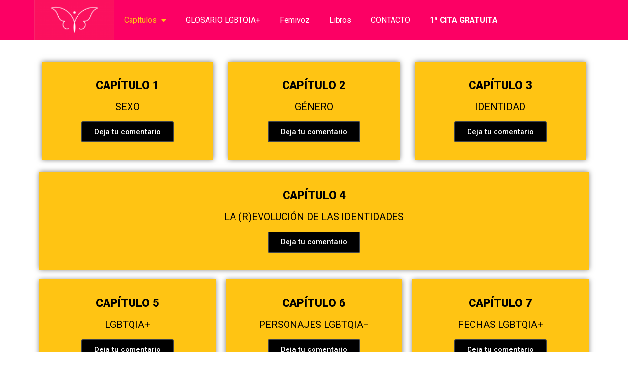

--- FILE ---
content_type: text/html; charset=UTF-8
request_url: https://libro.femivoz.com/
body_size: 20737
content:
<!doctype html>
<html lang="es">
<head>
	<meta charset="UTF-8">
	<meta name="viewport" content="width=device-width, initial-scale=1">
	<link rel="profile" href="https://gmpg.org/xfn/11">
	<title>Voz, identidad y emoción | Libro de Mariela Astudillo Ramírez &#8211; Manual para la exploración, la rehabilitación y el entrenamiento de la voz identitaria y emocional adaptado a la (r)evolución de las identidades</title>
<meta name='robots' content='noindex, nofollow' />
<link rel="alternate" type="application/rss+xml" title="Voz, identidad y emoción | Libro de Mariela Astudillo Ramírez &raquo; Feed" href="https://libro.femivoz.com/feed/" />
<link rel="alternate" type="application/rss+xml" title="Voz, identidad y emoción | Libro de Mariela Astudillo Ramírez &raquo; Feed de los comentarios" href="https://libro.femivoz.com/comments/feed/" />
<link rel="alternate" title="oEmbed (JSON)" type="application/json+oembed" href="https://libro.femivoz.com/wp-json/oembed/1.0/embed?url=https%3A%2F%2Flibro.femivoz.com%2F" />
<link rel="alternate" title="oEmbed (XML)" type="text/xml+oembed" href="https://libro.femivoz.com/wp-json/oembed/1.0/embed?url=https%3A%2F%2Flibro.femivoz.com%2F&#038;format=xml" />
<style id='wp-img-auto-sizes-contain-inline-css'>
img:is([sizes=auto i],[sizes^="auto," i]){contain-intrinsic-size:3000px 1500px}
/*# sourceURL=wp-img-auto-sizes-contain-inline-css */
</style>
<style id='wp-emoji-styles-inline-css'>

	img.wp-smiley, img.emoji {
		display: inline !important;
		border: none !important;
		box-shadow: none !important;
		height: 1em !important;
		width: 1em !important;
		margin: 0 0.07em !important;
		vertical-align: -0.1em !important;
		background: none !important;
		padding: 0 !important;
	}
/*# sourceURL=wp-emoji-styles-inline-css */
</style>
<style id='classic-theme-styles-inline-css'>
/*! This file is auto-generated */
.wp-block-button__link{color:#fff;background-color:#32373c;border-radius:9999px;box-shadow:none;text-decoration:none;padding:calc(.667em + 2px) calc(1.333em + 2px);font-size:1.125em}.wp-block-file__button{background:#32373c;color:#fff;text-decoration:none}
/*# sourceURL=/wp-includes/css/classic-themes.min.css */
</style>
<link rel='stylesheet' id='formcraft-common-css' href='https://libro.femivoz.com/wp-content/plugins/formcraft3/dist/formcraft-common.css?ver=3.9.3' media='all' />
<link rel='stylesheet' id='formcraft-form-css' href='https://libro.femivoz.com/wp-content/plugins/formcraft3/dist/form.css?ver=3.9.3' media='all' />
<link rel='stylesheet' id='hello-elementor-css' href='https://libro.femivoz.com/wp-content/themes/hello-elementor/style.min.css?ver=3.1.1' media='all' />
<link rel='stylesheet' id='hello-elementor-theme-style-css' href='https://libro.femivoz.com/wp-content/themes/hello-elementor/theme.min.css?ver=3.1.1' media='all' />
<link rel='stylesheet' id='hello-elementor-header-footer-css' href='https://libro.femivoz.com/wp-content/themes/hello-elementor/header-footer.min.css?ver=3.1.1' media='all' />
<link rel='stylesheet' id='elementor-frontend-css' href='https://libro.femivoz.com/wp-content/plugins/elementor/assets/css/frontend.min.css?ver=3.25.5' media='all' />
<style id='elementor-frontend-inline-css'>
@-webkit-keyframes ha_fadeIn{0%{opacity:0}to{opacity:1}}@keyframes ha_fadeIn{0%{opacity:0}to{opacity:1}}@-webkit-keyframes ha_zoomIn{0%{opacity:0;-webkit-transform:scale3d(.3,.3,.3);transform:scale3d(.3,.3,.3)}50%{opacity:1}}@keyframes ha_zoomIn{0%{opacity:0;-webkit-transform:scale3d(.3,.3,.3);transform:scale3d(.3,.3,.3)}50%{opacity:1}}@-webkit-keyframes ha_rollIn{0%{opacity:0;-webkit-transform:translate3d(-100%,0,0) rotate3d(0,0,1,-120deg);transform:translate3d(-100%,0,0) rotate3d(0,0,1,-120deg)}to{opacity:1}}@keyframes ha_rollIn{0%{opacity:0;-webkit-transform:translate3d(-100%,0,0) rotate3d(0,0,1,-120deg);transform:translate3d(-100%,0,0) rotate3d(0,0,1,-120deg)}to{opacity:1}}@-webkit-keyframes ha_bounce{0%,20%,53%,to{-webkit-animation-timing-function:cubic-bezier(.215,.61,.355,1);animation-timing-function:cubic-bezier(.215,.61,.355,1)}40%,43%{-webkit-transform:translate3d(0,-30px,0) scaleY(1.1);transform:translate3d(0,-30px,0) scaleY(1.1);-webkit-animation-timing-function:cubic-bezier(.755,.05,.855,.06);animation-timing-function:cubic-bezier(.755,.05,.855,.06)}70%{-webkit-transform:translate3d(0,-15px,0) scaleY(1.05);transform:translate3d(0,-15px,0) scaleY(1.05);-webkit-animation-timing-function:cubic-bezier(.755,.05,.855,.06);animation-timing-function:cubic-bezier(.755,.05,.855,.06)}80%{-webkit-transition-timing-function:cubic-bezier(.215,.61,.355,1);transition-timing-function:cubic-bezier(.215,.61,.355,1);-webkit-transform:translate3d(0,0,0) scaleY(.95);transform:translate3d(0,0,0) scaleY(.95)}90%{-webkit-transform:translate3d(0,-4px,0) scaleY(1.02);transform:translate3d(0,-4px,0) scaleY(1.02)}}@keyframes ha_bounce{0%,20%,53%,to{-webkit-animation-timing-function:cubic-bezier(.215,.61,.355,1);animation-timing-function:cubic-bezier(.215,.61,.355,1)}40%,43%{-webkit-transform:translate3d(0,-30px,0) scaleY(1.1);transform:translate3d(0,-30px,0) scaleY(1.1);-webkit-animation-timing-function:cubic-bezier(.755,.05,.855,.06);animation-timing-function:cubic-bezier(.755,.05,.855,.06)}70%{-webkit-transform:translate3d(0,-15px,0) scaleY(1.05);transform:translate3d(0,-15px,0) scaleY(1.05);-webkit-animation-timing-function:cubic-bezier(.755,.05,.855,.06);animation-timing-function:cubic-bezier(.755,.05,.855,.06)}80%{-webkit-transition-timing-function:cubic-bezier(.215,.61,.355,1);transition-timing-function:cubic-bezier(.215,.61,.355,1);-webkit-transform:translate3d(0,0,0) scaleY(.95);transform:translate3d(0,0,0) scaleY(.95)}90%{-webkit-transform:translate3d(0,-4px,0) scaleY(1.02);transform:translate3d(0,-4px,0) scaleY(1.02)}}@-webkit-keyframes ha_bounceIn{0%,20%,40%,60%,80%,to{-webkit-animation-timing-function:cubic-bezier(.215,.61,.355,1);animation-timing-function:cubic-bezier(.215,.61,.355,1)}0%{opacity:0;-webkit-transform:scale3d(.3,.3,.3);transform:scale3d(.3,.3,.3)}20%{-webkit-transform:scale3d(1.1,1.1,1.1);transform:scale3d(1.1,1.1,1.1)}40%{-webkit-transform:scale3d(.9,.9,.9);transform:scale3d(.9,.9,.9)}60%{opacity:1;-webkit-transform:scale3d(1.03,1.03,1.03);transform:scale3d(1.03,1.03,1.03)}80%{-webkit-transform:scale3d(.97,.97,.97);transform:scale3d(.97,.97,.97)}to{opacity:1}}@keyframes ha_bounceIn{0%,20%,40%,60%,80%,to{-webkit-animation-timing-function:cubic-bezier(.215,.61,.355,1);animation-timing-function:cubic-bezier(.215,.61,.355,1)}0%{opacity:0;-webkit-transform:scale3d(.3,.3,.3);transform:scale3d(.3,.3,.3)}20%{-webkit-transform:scale3d(1.1,1.1,1.1);transform:scale3d(1.1,1.1,1.1)}40%{-webkit-transform:scale3d(.9,.9,.9);transform:scale3d(.9,.9,.9)}60%{opacity:1;-webkit-transform:scale3d(1.03,1.03,1.03);transform:scale3d(1.03,1.03,1.03)}80%{-webkit-transform:scale3d(.97,.97,.97);transform:scale3d(.97,.97,.97)}to{opacity:1}}@-webkit-keyframes ha_flipInX{0%{opacity:0;-webkit-transform:perspective(400px) rotate3d(1,0,0,90deg);transform:perspective(400px) rotate3d(1,0,0,90deg);-webkit-animation-timing-function:ease-in;animation-timing-function:ease-in}40%{-webkit-transform:perspective(400px) rotate3d(1,0,0,-20deg);transform:perspective(400px) rotate3d(1,0,0,-20deg);-webkit-animation-timing-function:ease-in;animation-timing-function:ease-in}60%{opacity:1;-webkit-transform:perspective(400px) rotate3d(1,0,0,10deg);transform:perspective(400px) rotate3d(1,0,0,10deg)}80%{-webkit-transform:perspective(400px) rotate3d(1,0,0,-5deg);transform:perspective(400px) rotate3d(1,0,0,-5deg)}}@keyframes ha_flipInX{0%{opacity:0;-webkit-transform:perspective(400px) rotate3d(1,0,0,90deg);transform:perspective(400px) rotate3d(1,0,0,90deg);-webkit-animation-timing-function:ease-in;animation-timing-function:ease-in}40%{-webkit-transform:perspective(400px) rotate3d(1,0,0,-20deg);transform:perspective(400px) rotate3d(1,0,0,-20deg);-webkit-animation-timing-function:ease-in;animation-timing-function:ease-in}60%{opacity:1;-webkit-transform:perspective(400px) rotate3d(1,0,0,10deg);transform:perspective(400px) rotate3d(1,0,0,10deg)}80%{-webkit-transform:perspective(400px) rotate3d(1,0,0,-5deg);transform:perspective(400px) rotate3d(1,0,0,-5deg)}}@-webkit-keyframes ha_flipInY{0%{opacity:0;-webkit-transform:perspective(400px) rotate3d(0,1,0,90deg);transform:perspective(400px) rotate3d(0,1,0,90deg);-webkit-animation-timing-function:ease-in;animation-timing-function:ease-in}40%{-webkit-transform:perspective(400px) rotate3d(0,1,0,-20deg);transform:perspective(400px) rotate3d(0,1,0,-20deg);-webkit-animation-timing-function:ease-in;animation-timing-function:ease-in}60%{opacity:1;-webkit-transform:perspective(400px) rotate3d(0,1,0,10deg);transform:perspective(400px) rotate3d(0,1,0,10deg)}80%{-webkit-transform:perspective(400px) rotate3d(0,1,0,-5deg);transform:perspective(400px) rotate3d(0,1,0,-5deg)}}@keyframes ha_flipInY{0%{opacity:0;-webkit-transform:perspective(400px) rotate3d(0,1,0,90deg);transform:perspective(400px) rotate3d(0,1,0,90deg);-webkit-animation-timing-function:ease-in;animation-timing-function:ease-in}40%{-webkit-transform:perspective(400px) rotate3d(0,1,0,-20deg);transform:perspective(400px) rotate3d(0,1,0,-20deg);-webkit-animation-timing-function:ease-in;animation-timing-function:ease-in}60%{opacity:1;-webkit-transform:perspective(400px) rotate3d(0,1,0,10deg);transform:perspective(400px) rotate3d(0,1,0,10deg)}80%{-webkit-transform:perspective(400px) rotate3d(0,1,0,-5deg);transform:perspective(400px) rotate3d(0,1,0,-5deg)}}@-webkit-keyframes ha_swing{20%{-webkit-transform:rotate3d(0,0,1,15deg);transform:rotate3d(0,0,1,15deg)}40%{-webkit-transform:rotate3d(0,0,1,-10deg);transform:rotate3d(0,0,1,-10deg)}60%{-webkit-transform:rotate3d(0,0,1,5deg);transform:rotate3d(0,0,1,5deg)}80%{-webkit-transform:rotate3d(0,0,1,-5deg);transform:rotate3d(0,0,1,-5deg)}}@keyframes ha_swing{20%{-webkit-transform:rotate3d(0,0,1,15deg);transform:rotate3d(0,0,1,15deg)}40%{-webkit-transform:rotate3d(0,0,1,-10deg);transform:rotate3d(0,0,1,-10deg)}60%{-webkit-transform:rotate3d(0,0,1,5deg);transform:rotate3d(0,0,1,5deg)}80%{-webkit-transform:rotate3d(0,0,1,-5deg);transform:rotate3d(0,0,1,-5deg)}}@-webkit-keyframes ha_slideInDown{0%{visibility:visible;-webkit-transform:translate3d(0,-100%,0);transform:translate3d(0,-100%,0)}}@keyframes ha_slideInDown{0%{visibility:visible;-webkit-transform:translate3d(0,-100%,0);transform:translate3d(0,-100%,0)}}@-webkit-keyframes ha_slideInUp{0%{visibility:visible;-webkit-transform:translate3d(0,100%,0);transform:translate3d(0,100%,0)}}@keyframes ha_slideInUp{0%{visibility:visible;-webkit-transform:translate3d(0,100%,0);transform:translate3d(0,100%,0)}}@-webkit-keyframes ha_slideInLeft{0%{visibility:visible;-webkit-transform:translate3d(-100%,0,0);transform:translate3d(-100%,0,0)}}@keyframes ha_slideInLeft{0%{visibility:visible;-webkit-transform:translate3d(-100%,0,0);transform:translate3d(-100%,0,0)}}@-webkit-keyframes ha_slideInRight{0%{visibility:visible;-webkit-transform:translate3d(100%,0,0);transform:translate3d(100%,0,0)}}@keyframes ha_slideInRight{0%{visibility:visible;-webkit-transform:translate3d(100%,0,0);transform:translate3d(100%,0,0)}}.ha_fadeIn{-webkit-animation-name:ha_fadeIn;animation-name:ha_fadeIn}.ha_zoomIn{-webkit-animation-name:ha_zoomIn;animation-name:ha_zoomIn}.ha_rollIn{-webkit-animation-name:ha_rollIn;animation-name:ha_rollIn}.ha_bounce{-webkit-transform-origin:center bottom;-ms-transform-origin:center bottom;transform-origin:center bottom;-webkit-animation-name:ha_bounce;animation-name:ha_bounce}.ha_bounceIn{-webkit-animation-name:ha_bounceIn;animation-name:ha_bounceIn;-webkit-animation-duration:.75s;-webkit-animation-duration:calc(var(--animate-duration)*.75);animation-duration:.75s;animation-duration:calc(var(--animate-duration)*.75)}.ha_flipInX,.ha_flipInY{-webkit-animation-name:ha_flipInX;animation-name:ha_flipInX;-webkit-backface-visibility:visible!important;backface-visibility:visible!important}.ha_flipInY{-webkit-animation-name:ha_flipInY;animation-name:ha_flipInY}.ha_swing{-webkit-transform-origin:top center;-ms-transform-origin:top center;transform-origin:top center;-webkit-animation-name:ha_swing;animation-name:ha_swing}.ha_slideInDown{-webkit-animation-name:ha_slideInDown;animation-name:ha_slideInDown}.ha_slideInUp{-webkit-animation-name:ha_slideInUp;animation-name:ha_slideInUp}.ha_slideInLeft{-webkit-animation-name:ha_slideInLeft;animation-name:ha_slideInLeft}.ha_slideInRight{-webkit-animation-name:ha_slideInRight;animation-name:ha_slideInRight}.ha-css-transform-yes{-webkit-transition-duration:var(--ha-tfx-transition-duration, .2s);transition-duration:var(--ha-tfx-transition-duration, .2s);-webkit-transition-property:-webkit-transform;transition-property:transform;transition-property:transform,-webkit-transform;-webkit-transform:translate(var(--ha-tfx-translate-x, 0),var(--ha-tfx-translate-y, 0)) scale(var(--ha-tfx-scale-x, 1),var(--ha-tfx-scale-y, 1)) skew(var(--ha-tfx-skew-x, 0),var(--ha-tfx-skew-y, 0)) rotateX(var(--ha-tfx-rotate-x, 0)) rotateY(var(--ha-tfx-rotate-y, 0)) rotateZ(var(--ha-tfx-rotate-z, 0));transform:translate(var(--ha-tfx-translate-x, 0),var(--ha-tfx-translate-y, 0)) scale(var(--ha-tfx-scale-x, 1),var(--ha-tfx-scale-y, 1)) skew(var(--ha-tfx-skew-x, 0),var(--ha-tfx-skew-y, 0)) rotateX(var(--ha-tfx-rotate-x, 0)) rotateY(var(--ha-tfx-rotate-y, 0)) rotateZ(var(--ha-tfx-rotate-z, 0))}.ha-css-transform-yes:hover{-webkit-transform:translate(var(--ha-tfx-translate-x-hover, var(--ha-tfx-translate-x, 0)),var(--ha-tfx-translate-y-hover, var(--ha-tfx-translate-y, 0))) scale(var(--ha-tfx-scale-x-hover, var(--ha-tfx-scale-x, 1)),var(--ha-tfx-scale-y-hover, var(--ha-tfx-scale-y, 1))) skew(var(--ha-tfx-skew-x-hover, var(--ha-tfx-skew-x, 0)),var(--ha-tfx-skew-y-hover, var(--ha-tfx-skew-y, 0))) rotateX(var(--ha-tfx-rotate-x-hover, var(--ha-tfx-rotate-x, 0))) rotateY(var(--ha-tfx-rotate-y-hover, var(--ha-tfx-rotate-y, 0))) rotateZ(var(--ha-tfx-rotate-z-hover, var(--ha-tfx-rotate-z, 0)));transform:translate(var(--ha-tfx-translate-x-hover, var(--ha-tfx-translate-x, 0)),var(--ha-tfx-translate-y-hover, var(--ha-tfx-translate-y, 0))) scale(var(--ha-tfx-scale-x-hover, var(--ha-tfx-scale-x, 1)),var(--ha-tfx-scale-y-hover, var(--ha-tfx-scale-y, 1))) skew(var(--ha-tfx-skew-x-hover, var(--ha-tfx-skew-x, 0)),var(--ha-tfx-skew-y-hover, var(--ha-tfx-skew-y, 0))) rotateX(var(--ha-tfx-rotate-x-hover, var(--ha-tfx-rotate-x, 0))) rotateY(var(--ha-tfx-rotate-y-hover, var(--ha-tfx-rotate-y, 0))) rotateZ(var(--ha-tfx-rotate-z-hover, var(--ha-tfx-rotate-z, 0)))}.happy-addon>.elementor-widget-container{word-wrap:break-word;overflow-wrap:break-word}.happy-addon>.elementor-widget-container,.happy-addon>.elementor-widget-container *{-webkit-box-sizing:border-box;box-sizing:border-box}.happy-addon p:empty{display:none}.happy-addon .elementor-inline-editing{min-height:auto!important}.happy-addon-pro img{max-width:100%;height:auto;-o-object-fit:cover;object-fit:cover}.ha-screen-reader-text{position:absolute;overflow:hidden;clip:rect(1px,1px,1px,1px);margin:-1px;padding:0;width:1px;height:1px;border:0;word-wrap:normal!important;-webkit-clip-path:inset(50%);clip-path:inset(50%)}.ha-has-bg-overlay>.elementor-widget-container{position:relative;z-index:1}.ha-has-bg-overlay>.elementor-widget-container:before{position:absolute;top:0;left:0;z-index:-1;width:100%;height:100%;content:""}.ha-popup--is-enabled .ha-js-popup,.ha-popup--is-enabled .ha-js-popup img{cursor:-webkit-zoom-in!important;cursor:zoom-in!important}.mfp-wrap .mfp-arrow,.mfp-wrap .mfp-close{background-color:transparent}.mfp-wrap .mfp-arrow:focus,.mfp-wrap .mfp-close:focus{outline-width:thin}.ha-advanced-tooltip-enable{position:relative;cursor:pointer;--ha-tooltip-arrow-color:black;--ha-tooltip-arrow-distance:0}.ha-advanced-tooltip-enable .ha-advanced-tooltip-content{position:absolute;z-index:999;display:none;padding:5px 0;width:120px;height:auto;border-radius:6px;background-color:#000;color:#fff;text-align:center;opacity:0}.ha-advanced-tooltip-enable .ha-advanced-tooltip-content::after{position:absolute;border-width:5px;border-style:solid;content:""}.ha-advanced-tooltip-enable .ha-advanced-tooltip-content.no-arrow::after{visibility:hidden}.ha-advanced-tooltip-enable .ha-advanced-tooltip-content.show{display:inline-block;opacity:1}.ha-advanced-tooltip-enable.ha-advanced-tooltip-top .ha-advanced-tooltip-content,body[data-elementor-device-mode=tablet] .ha-advanced-tooltip-enable.ha-advanced-tooltip-tablet-top .ha-advanced-tooltip-content{top:unset;right:0;bottom:calc(101% + var(--ha-tooltip-arrow-distance));left:0;margin:0 auto}.ha-advanced-tooltip-enable.ha-advanced-tooltip-top .ha-advanced-tooltip-content::after,body[data-elementor-device-mode=tablet] .ha-advanced-tooltip-enable.ha-advanced-tooltip-tablet-top .ha-advanced-tooltip-content::after{top:100%;right:unset;bottom:unset;left:50%;border-color:var(--ha-tooltip-arrow-color) transparent transparent transparent;-webkit-transform:translateX(-50%);-ms-transform:translateX(-50%);transform:translateX(-50%)}.ha-advanced-tooltip-enable.ha-advanced-tooltip-bottom .ha-advanced-tooltip-content,body[data-elementor-device-mode=tablet] .ha-advanced-tooltip-enable.ha-advanced-tooltip-tablet-bottom .ha-advanced-tooltip-content{top:calc(101% + var(--ha-tooltip-arrow-distance));right:0;bottom:unset;left:0;margin:0 auto}.ha-advanced-tooltip-enable.ha-advanced-tooltip-bottom .ha-advanced-tooltip-content::after,body[data-elementor-device-mode=tablet] .ha-advanced-tooltip-enable.ha-advanced-tooltip-tablet-bottom .ha-advanced-tooltip-content::after{top:unset;right:unset;bottom:100%;left:50%;border-color:transparent transparent var(--ha-tooltip-arrow-color) transparent;-webkit-transform:translateX(-50%);-ms-transform:translateX(-50%);transform:translateX(-50%)}.ha-advanced-tooltip-enable.ha-advanced-tooltip-left .ha-advanced-tooltip-content,body[data-elementor-device-mode=tablet] .ha-advanced-tooltip-enable.ha-advanced-tooltip-tablet-left .ha-advanced-tooltip-content{top:50%;right:calc(101% + var(--ha-tooltip-arrow-distance));bottom:unset;left:unset;-webkit-transform:translateY(-50%);-ms-transform:translateY(-50%);transform:translateY(-50%)}.ha-advanced-tooltip-enable.ha-advanced-tooltip-left .ha-advanced-tooltip-content::after,body[data-elementor-device-mode=tablet] .ha-advanced-tooltip-enable.ha-advanced-tooltip-tablet-left .ha-advanced-tooltip-content::after{top:50%;right:unset;bottom:unset;left:100%;border-color:transparent transparent transparent var(--ha-tooltip-arrow-color);-webkit-transform:translateY(-50%);-ms-transform:translateY(-50%);transform:translateY(-50%)}.ha-advanced-tooltip-enable.ha-advanced-tooltip-right .ha-advanced-tooltip-content,body[data-elementor-device-mode=tablet] .ha-advanced-tooltip-enable.ha-advanced-tooltip-tablet-right .ha-advanced-tooltip-content{top:50%;right:unset;bottom:unset;left:calc(101% + var(--ha-tooltip-arrow-distance));-webkit-transform:translateY(-50%);-ms-transform:translateY(-50%);transform:translateY(-50%)}.ha-advanced-tooltip-enable.ha-advanced-tooltip-right .ha-advanced-tooltip-content::after,body[data-elementor-device-mode=tablet] .ha-advanced-tooltip-enable.ha-advanced-tooltip-tablet-right .ha-advanced-tooltip-content::after{top:50%;right:100%;bottom:unset;left:unset;border-color:transparent var(--ha-tooltip-arrow-color) transparent transparent;-webkit-transform:translateY(-50%);-ms-transform:translateY(-50%);transform:translateY(-50%)}body[data-elementor-device-mode=mobile] .ha-advanced-tooltip-enable.ha-advanced-tooltip-mobile-top .ha-advanced-tooltip-content{top:unset;right:0;bottom:calc(101% + var(--ha-tooltip-arrow-distance));left:0;margin:0 auto}body[data-elementor-device-mode=mobile] .ha-advanced-tooltip-enable.ha-advanced-tooltip-mobile-top .ha-advanced-tooltip-content::after{top:100%;right:unset;bottom:unset;left:50%;border-color:var(--ha-tooltip-arrow-color) transparent transparent transparent;-webkit-transform:translateX(-50%);-ms-transform:translateX(-50%);transform:translateX(-50%)}body[data-elementor-device-mode=mobile] .ha-advanced-tooltip-enable.ha-advanced-tooltip-mobile-bottom .ha-advanced-tooltip-content{top:calc(101% + var(--ha-tooltip-arrow-distance));right:0;bottom:unset;left:0;margin:0 auto}body[data-elementor-device-mode=mobile] .ha-advanced-tooltip-enable.ha-advanced-tooltip-mobile-bottom .ha-advanced-tooltip-content::after{top:unset;right:unset;bottom:100%;left:50%;border-color:transparent transparent var(--ha-tooltip-arrow-color) transparent;-webkit-transform:translateX(-50%);-ms-transform:translateX(-50%);transform:translateX(-50%)}body[data-elementor-device-mode=mobile] .ha-advanced-tooltip-enable.ha-advanced-tooltip-mobile-left .ha-advanced-tooltip-content{top:50%;right:calc(101% + var(--ha-tooltip-arrow-distance));bottom:unset;left:unset;-webkit-transform:translateY(-50%);-ms-transform:translateY(-50%);transform:translateY(-50%)}body[data-elementor-device-mode=mobile] .ha-advanced-tooltip-enable.ha-advanced-tooltip-mobile-left .ha-advanced-tooltip-content::after{top:50%;right:unset;bottom:unset;left:100%;border-color:transparent transparent transparent var(--ha-tooltip-arrow-color);-webkit-transform:translateY(-50%);-ms-transform:translateY(-50%);transform:translateY(-50%)}body[data-elementor-device-mode=mobile] .ha-advanced-tooltip-enable.ha-advanced-tooltip-mobile-right .ha-advanced-tooltip-content{top:50%;right:unset;bottom:unset;left:calc(101% + var(--ha-tooltip-arrow-distance));-webkit-transform:translateY(-50%);-ms-transform:translateY(-50%);transform:translateY(-50%)}body[data-elementor-device-mode=mobile] .ha-advanced-tooltip-enable.ha-advanced-tooltip-mobile-right .ha-advanced-tooltip-content::after{top:50%;right:100%;bottom:unset;left:unset;border-color:transparent var(--ha-tooltip-arrow-color) transparent transparent;-webkit-transform:translateY(-50%);-ms-transform:translateY(-50%);transform:translateY(-50%)}body.elementor-editor-active .happy-addon.ha-gravityforms .gform_wrapper{display:block!important}.ha-scroll-to-top-wrap.ha-scroll-to-top-hide{display:none}.ha-scroll-to-top-wrap.edit-mode,.ha-scroll-to-top-wrap.single-page-off{display:none!important}.ha-scroll-to-top-button{position:fixed;right:15px;bottom:15px;z-index:9999;display:-webkit-box;display:-webkit-flex;display:-ms-flexbox;display:flex;-webkit-box-align:center;-webkit-align-items:center;align-items:center;-ms-flex-align:center;-webkit-box-pack:center;-ms-flex-pack:center;-webkit-justify-content:center;justify-content:center;width:50px;height:50px;border-radius:50px;background-color:#5636d1;color:#fff;text-align:center;opacity:1;cursor:pointer;-webkit-transition:all .3s;transition:all .3s}.ha-scroll-to-top-button i{color:#fff;font-size:16px}.ha-scroll-to-top-button:hover{background-color:#e2498a}
/*# sourceURL=elementor-frontend-inline-css */
</style>
<link rel='stylesheet' id='elementor-post-9-css' href='https://libro.femivoz.com/wp-content/uploads/elementor/css/post-9.css?ver=1731430604' media='all' />
<link rel='stylesheet' id='widget-image-css' href='https://libro.femivoz.com/wp-content/plugins/elementor/assets/css/widget-image.min.css?ver=3.25.5' media='all' />
<link rel='stylesheet' id='widget-nav-menu-css' href='https://libro.femivoz.com/wp-content/plugins/elementor-pro/assets/css/widget-nav-menu.min.css?ver=3.25.2' media='all' />
<link rel='stylesheet' id='widget-heading-css' href='https://libro.femivoz.com/wp-content/plugins/elementor/assets/css/widget-heading.min.css?ver=3.25.5' media='all' />
<link rel='stylesheet' id='widget-social-icons-css' href='https://libro.femivoz.com/wp-content/plugins/elementor/assets/css/widget-social-icons.min.css?ver=3.25.5' media='all' />
<link rel='stylesheet' id='e-apple-webkit-css' href='https://libro.femivoz.com/wp-content/plugins/elementor/assets/css/conditionals/apple-webkit.min.css?ver=3.25.5' media='all' />
<link rel='stylesheet' id='elementor-icons-css' href='https://libro.femivoz.com/wp-content/plugins/elementor/assets/lib/eicons/css/elementor-icons.min.css?ver=5.31.0' media='all' />
<link rel='stylesheet' id='swiper-css' href='https://libro.femivoz.com/wp-content/plugins/elementor/assets/lib/swiper/v8/css/swiper.min.css?ver=8.4.5' media='all' />
<link rel='stylesheet' id='e-swiper-css' href='https://libro.femivoz.com/wp-content/plugins/elementor/assets/css/conditionals/e-swiper.min.css?ver=3.25.5' media='all' />
<link rel='stylesheet' id='e-popup-style-css' href='https://libro.femivoz.com/wp-content/plugins/elementor-pro/assets/css/conditionals/popup.min.css?ver=3.25.2' media='all' />
<link rel='stylesheet' id='font-awesome-5-all-css' href='https://libro.femivoz.com/wp-content/plugins/elementor/assets/lib/font-awesome/css/all.min.css?ver=3.25.5' media='all' />
<link rel='stylesheet' id='font-awesome-4-shim-css' href='https://libro.femivoz.com/wp-content/plugins/elementor/assets/lib/font-awesome/css/v4-shims.min.css?ver=3.25.5' media='all' />
<link rel='stylesheet' id='widget-spacer-css' href='https://libro.femivoz.com/wp-content/plugins/elementor/assets/css/widget-spacer.min.css?ver=3.25.5' media='all' />
<link rel='stylesheet' id='widget-call-to-action-css' href='https://libro.femivoz.com/wp-content/plugins/elementor-pro/assets/css/widget-call-to-action.min.css?ver=3.25.2' media='all' />
<link rel='stylesheet' id='e-transitions-css' href='https://libro.femivoz.com/wp-content/plugins/elementor-pro/assets/css/conditionals/transitions.min.css?ver=3.25.2' media='all' />
<link rel='stylesheet' id='elementor-post-559-css' href='https://libro.femivoz.com/wp-content/uploads/elementor/css/post-559.css?ver=1731430605' media='all' />
<link rel='stylesheet' id='elementor-post-472-css' href='https://libro.femivoz.com/wp-content/uploads/elementor/css/post-472.css?ver=1731430605' media='all' />
<link rel='stylesheet' id='happy-icons-css' href='https://libro.femivoz.com/wp-content/plugins/happy-elementor-addons/assets/fonts/style.min.css?ver=3.12.6' media='all' />
<link rel='stylesheet' id='font-awesome-css' href='https://libro.femivoz.com/wp-content/plugins/elementor/assets/lib/font-awesome/css/font-awesome.min.css?ver=4.7.0' media='all' />
<link rel='stylesheet' id='elementor-post-485-css' href='https://libro.femivoz.com/wp-content/uploads/elementor/css/post-485.css?ver=1731430605' media='all' />
<link rel='stylesheet' id='google-fonts-1-css' href='https://fonts.googleapis.com/css?family=Roboto%3A100%2C100italic%2C200%2C200italic%2C300%2C300italic%2C400%2C400italic%2C500%2C500italic%2C600%2C600italic%2C700%2C700italic%2C800%2C800italic%2C900%2C900italic%7CComfortaa%3A100%2C100italic%2C200%2C200italic%2C300%2C300italic%2C400%2C400italic%2C500%2C500italic%2C600%2C600italic%2C700%2C700italic%2C800%2C800italic%2C900%2C900italic&#038;display=swap&#038;ver=6.9' media='all' />
<link rel='stylesheet' id='elementor-icons-shared-0-css' href='https://libro.femivoz.com/wp-content/plugins/elementor/assets/lib/font-awesome/css/fontawesome.min.css?ver=5.15.3' media='all' />
<link rel='stylesheet' id='elementor-icons-fa-solid-css' href='https://libro.femivoz.com/wp-content/plugins/elementor/assets/lib/font-awesome/css/solid.min.css?ver=5.15.3' media='all' />
<link rel='stylesheet' id='elementor-icons-fa-brands-css' href='https://libro.femivoz.com/wp-content/plugins/elementor/assets/lib/font-awesome/css/brands.min.css?ver=5.15.3' media='all' />
<link rel="preconnect" href="https://fonts.gstatic.com/" crossorigin><script src="https://libro.femivoz.com/wp-includes/js/jquery/jquery.min.js?ver=3.7.1" id="jquery-core-js"></script>
<script src="https://libro.femivoz.com/wp-includes/js/jquery/jquery-migrate.min.js?ver=3.4.1" id="jquery-migrate-js"></script>
<script src="https://libro.femivoz.com/wp-content/plugins/elementor/assets/lib/font-awesome/js/v4-shims.min.js?ver=3.25.5" id="font-awesome-4-shim-js"></script>
<script src="https://libro.femivoz.com/wp-content/plugins/happy-elementor-addons/assets/vendor/dom-purify/purify.min.js?ver=3.1.6" id="dom-purify-js"></script>
<link rel="https://api.w.org/" href="https://libro.femivoz.com/wp-json/" /><link rel="alternate" title="JSON" type="application/json" href="https://libro.femivoz.com/wp-json/wp/v2/pages/559" /><link rel="EditURI" type="application/rsd+xml" title="RSD" href="https://libro.femivoz.com/xmlrpc.php?rsd" />
<meta name="generator" content="WordPress 6.9" />
<link rel="canonical" href="https://libro.femivoz.com/" />
<link rel='shortlink' href='https://libro.femivoz.com/' />
<meta name="generator" content="Elementor 3.25.5; features: additional_custom_breakpoints, e_optimized_control_loading; settings: css_print_method-external, google_font-enabled, font_display-swap">
			<style>
				.e-con.e-parent:nth-of-type(n+4):not(.e-lazyloaded):not(.e-no-lazyload),
				.e-con.e-parent:nth-of-type(n+4):not(.e-lazyloaded):not(.e-no-lazyload) * {
					background-image: none !important;
				}
				@media screen and (max-height: 1024px) {
					.e-con.e-parent:nth-of-type(n+3):not(.e-lazyloaded):not(.e-no-lazyload),
					.e-con.e-parent:nth-of-type(n+3):not(.e-lazyloaded):not(.e-no-lazyload) * {
						background-image: none !important;
					}
				}
				@media screen and (max-height: 640px) {
					.e-con.e-parent:nth-of-type(n+2):not(.e-lazyloaded):not(.e-no-lazyload),
					.e-con.e-parent:nth-of-type(n+2):not(.e-lazyloaded):not(.e-no-lazyload) * {
						background-image: none !important;
					}
				}
			</style>
			<link rel="icon" href="https://libro.femivoz.com/wp-content/uploads/2023/03/Logo-femivoz-2018-PAPILLON-FB-150x150.png" sizes="32x32" />
<link rel="icon" href="https://libro.femivoz.com/wp-content/uploads/2023/03/Logo-femivoz-2018-PAPILLON-FB-300x300.png" sizes="192x192" />
<link rel="apple-touch-icon" href="https://libro.femivoz.com/wp-content/uploads/2023/03/Logo-femivoz-2018-PAPILLON-FB-300x300.png" />
<meta name="msapplication-TileImage" content="https://libro.femivoz.com/wp-content/uploads/2023/03/Logo-femivoz-2018-PAPILLON-FB-300x300.png" />
<style id='global-styles-inline-css'>
:root{--wp--preset--aspect-ratio--square: 1;--wp--preset--aspect-ratio--4-3: 4/3;--wp--preset--aspect-ratio--3-4: 3/4;--wp--preset--aspect-ratio--3-2: 3/2;--wp--preset--aspect-ratio--2-3: 2/3;--wp--preset--aspect-ratio--16-9: 16/9;--wp--preset--aspect-ratio--9-16: 9/16;--wp--preset--color--black: #000000;--wp--preset--color--cyan-bluish-gray: #abb8c3;--wp--preset--color--white: #ffffff;--wp--preset--color--pale-pink: #f78da7;--wp--preset--color--vivid-red: #cf2e2e;--wp--preset--color--luminous-vivid-orange: #ff6900;--wp--preset--color--luminous-vivid-amber: #fcb900;--wp--preset--color--light-green-cyan: #7bdcb5;--wp--preset--color--vivid-green-cyan: #00d084;--wp--preset--color--pale-cyan-blue: #8ed1fc;--wp--preset--color--vivid-cyan-blue: #0693e3;--wp--preset--color--vivid-purple: #9b51e0;--wp--preset--gradient--vivid-cyan-blue-to-vivid-purple: linear-gradient(135deg,rgb(6,147,227) 0%,rgb(155,81,224) 100%);--wp--preset--gradient--light-green-cyan-to-vivid-green-cyan: linear-gradient(135deg,rgb(122,220,180) 0%,rgb(0,208,130) 100%);--wp--preset--gradient--luminous-vivid-amber-to-luminous-vivid-orange: linear-gradient(135deg,rgb(252,185,0) 0%,rgb(255,105,0) 100%);--wp--preset--gradient--luminous-vivid-orange-to-vivid-red: linear-gradient(135deg,rgb(255,105,0) 0%,rgb(207,46,46) 100%);--wp--preset--gradient--very-light-gray-to-cyan-bluish-gray: linear-gradient(135deg,rgb(238,238,238) 0%,rgb(169,184,195) 100%);--wp--preset--gradient--cool-to-warm-spectrum: linear-gradient(135deg,rgb(74,234,220) 0%,rgb(151,120,209) 20%,rgb(207,42,186) 40%,rgb(238,44,130) 60%,rgb(251,105,98) 80%,rgb(254,248,76) 100%);--wp--preset--gradient--blush-light-purple: linear-gradient(135deg,rgb(255,206,236) 0%,rgb(152,150,240) 100%);--wp--preset--gradient--blush-bordeaux: linear-gradient(135deg,rgb(254,205,165) 0%,rgb(254,45,45) 50%,rgb(107,0,62) 100%);--wp--preset--gradient--luminous-dusk: linear-gradient(135deg,rgb(255,203,112) 0%,rgb(199,81,192) 50%,rgb(65,88,208) 100%);--wp--preset--gradient--pale-ocean: linear-gradient(135deg,rgb(255,245,203) 0%,rgb(182,227,212) 50%,rgb(51,167,181) 100%);--wp--preset--gradient--electric-grass: linear-gradient(135deg,rgb(202,248,128) 0%,rgb(113,206,126) 100%);--wp--preset--gradient--midnight: linear-gradient(135deg,rgb(2,3,129) 0%,rgb(40,116,252) 100%);--wp--preset--font-size--small: 13px;--wp--preset--font-size--medium: 20px;--wp--preset--font-size--large: 36px;--wp--preset--font-size--x-large: 42px;--wp--preset--spacing--20: 0.44rem;--wp--preset--spacing--30: 0.67rem;--wp--preset--spacing--40: 1rem;--wp--preset--spacing--50: 1.5rem;--wp--preset--spacing--60: 2.25rem;--wp--preset--spacing--70: 3.38rem;--wp--preset--spacing--80: 5.06rem;--wp--preset--shadow--natural: 6px 6px 9px rgba(0, 0, 0, 0.2);--wp--preset--shadow--deep: 12px 12px 50px rgba(0, 0, 0, 0.4);--wp--preset--shadow--sharp: 6px 6px 0px rgba(0, 0, 0, 0.2);--wp--preset--shadow--outlined: 6px 6px 0px -3px rgb(255, 255, 255), 6px 6px rgb(0, 0, 0);--wp--preset--shadow--crisp: 6px 6px 0px rgb(0, 0, 0);}:where(.is-layout-flex){gap: 0.5em;}:where(.is-layout-grid){gap: 0.5em;}body .is-layout-flex{display: flex;}.is-layout-flex{flex-wrap: wrap;align-items: center;}.is-layout-flex > :is(*, div){margin: 0;}body .is-layout-grid{display: grid;}.is-layout-grid > :is(*, div){margin: 0;}:where(.wp-block-columns.is-layout-flex){gap: 2em;}:where(.wp-block-columns.is-layout-grid){gap: 2em;}:where(.wp-block-post-template.is-layout-flex){gap: 1.25em;}:where(.wp-block-post-template.is-layout-grid){gap: 1.25em;}.has-black-color{color: var(--wp--preset--color--black) !important;}.has-cyan-bluish-gray-color{color: var(--wp--preset--color--cyan-bluish-gray) !important;}.has-white-color{color: var(--wp--preset--color--white) !important;}.has-pale-pink-color{color: var(--wp--preset--color--pale-pink) !important;}.has-vivid-red-color{color: var(--wp--preset--color--vivid-red) !important;}.has-luminous-vivid-orange-color{color: var(--wp--preset--color--luminous-vivid-orange) !important;}.has-luminous-vivid-amber-color{color: var(--wp--preset--color--luminous-vivid-amber) !important;}.has-light-green-cyan-color{color: var(--wp--preset--color--light-green-cyan) !important;}.has-vivid-green-cyan-color{color: var(--wp--preset--color--vivid-green-cyan) !important;}.has-pale-cyan-blue-color{color: var(--wp--preset--color--pale-cyan-blue) !important;}.has-vivid-cyan-blue-color{color: var(--wp--preset--color--vivid-cyan-blue) !important;}.has-vivid-purple-color{color: var(--wp--preset--color--vivid-purple) !important;}.has-black-background-color{background-color: var(--wp--preset--color--black) !important;}.has-cyan-bluish-gray-background-color{background-color: var(--wp--preset--color--cyan-bluish-gray) !important;}.has-white-background-color{background-color: var(--wp--preset--color--white) !important;}.has-pale-pink-background-color{background-color: var(--wp--preset--color--pale-pink) !important;}.has-vivid-red-background-color{background-color: var(--wp--preset--color--vivid-red) !important;}.has-luminous-vivid-orange-background-color{background-color: var(--wp--preset--color--luminous-vivid-orange) !important;}.has-luminous-vivid-amber-background-color{background-color: var(--wp--preset--color--luminous-vivid-amber) !important;}.has-light-green-cyan-background-color{background-color: var(--wp--preset--color--light-green-cyan) !important;}.has-vivid-green-cyan-background-color{background-color: var(--wp--preset--color--vivid-green-cyan) !important;}.has-pale-cyan-blue-background-color{background-color: var(--wp--preset--color--pale-cyan-blue) !important;}.has-vivid-cyan-blue-background-color{background-color: var(--wp--preset--color--vivid-cyan-blue) !important;}.has-vivid-purple-background-color{background-color: var(--wp--preset--color--vivid-purple) !important;}.has-black-border-color{border-color: var(--wp--preset--color--black) !important;}.has-cyan-bluish-gray-border-color{border-color: var(--wp--preset--color--cyan-bluish-gray) !important;}.has-white-border-color{border-color: var(--wp--preset--color--white) !important;}.has-pale-pink-border-color{border-color: var(--wp--preset--color--pale-pink) !important;}.has-vivid-red-border-color{border-color: var(--wp--preset--color--vivid-red) !important;}.has-luminous-vivid-orange-border-color{border-color: var(--wp--preset--color--luminous-vivid-orange) !important;}.has-luminous-vivid-amber-border-color{border-color: var(--wp--preset--color--luminous-vivid-amber) !important;}.has-light-green-cyan-border-color{border-color: var(--wp--preset--color--light-green-cyan) !important;}.has-vivid-green-cyan-border-color{border-color: var(--wp--preset--color--vivid-green-cyan) !important;}.has-pale-cyan-blue-border-color{border-color: var(--wp--preset--color--pale-cyan-blue) !important;}.has-vivid-cyan-blue-border-color{border-color: var(--wp--preset--color--vivid-cyan-blue) !important;}.has-vivid-purple-border-color{border-color: var(--wp--preset--color--vivid-purple) !important;}.has-vivid-cyan-blue-to-vivid-purple-gradient-background{background: var(--wp--preset--gradient--vivid-cyan-blue-to-vivid-purple) !important;}.has-light-green-cyan-to-vivid-green-cyan-gradient-background{background: var(--wp--preset--gradient--light-green-cyan-to-vivid-green-cyan) !important;}.has-luminous-vivid-amber-to-luminous-vivid-orange-gradient-background{background: var(--wp--preset--gradient--luminous-vivid-amber-to-luminous-vivid-orange) !important;}.has-luminous-vivid-orange-to-vivid-red-gradient-background{background: var(--wp--preset--gradient--luminous-vivid-orange-to-vivid-red) !important;}.has-very-light-gray-to-cyan-bluish-gray-gradient-background{background: var(--wp--preset--gradient--very-light-gray-to-cyan-bluish-gray) !important;}.has-cool-to-warm-spectrum-gradient-background{background: var(--wp--preset--gradient--cool-to-warm-spectrum) !important;}.has-blush-light-purple-gradient-background{background: var(--wp--preset--gradient--blush-light-purple) !important;}.has-blush-bordeaux-gradient-background{background: var(--wp--preset--gradient--blush-bordeaux) !important;}.has-luminous-dusk-gradient-background{background: var(--wp--preset--gradient--luminous-dusk) !important;}.has-pale-ocean-gradient-background{background: var(--wp--preset--gradient--pale-ocean) !important;}.has-electric-grass-gradient-background{background: var(--wp--preset--gradient--electric-grass) !important;}.has-midnight-gradient-background{background: var(--wp--preset--gradient--midnight) !important;}.has-small-font-size{font-size: var(--wp--preset--font-size--small) !important;}.has-medium-font-size{font-size: var(--wp--preset--font-size--medium) !important;}.has-large-font-size{font-size: var(--wp--preset--font-size--large) !important;}.has-x-large-font-size{font-size: var(--wp--preset--font-size--x-large) !important;}
/*# sourceURL=global-styles-inline-css */
</style>
<link rel='stylesheet' id='e-sticky-css' href='https://libro.femivoz.com/wp-content/plugins/elementor-pro/assets/css/modules/sticky.min.css?ver=3.25.2' media='all' />
</head>
<body class="home wp-singular page-template-default page page-id-559 wp-custom-logo wp-theme-hello-elementor elementor-default elementor-kit-9 elementor-page elementor-page-559">


<a class="skip-link screen-reader-text" href="#content">Ir al contenido</a>

		<div data-elementor-type="header" data-elementor-id="472" class="elementor elementor-472 elementor-location-header" data-elementor-post-type="elementor_library">
					<section class="elementor-section elementor-top-section elementor-element elementor-element-17416a6 elementor-section-content-middle elementor-section-boxed elementor-section-height-default elementor-section-height-default" data-id="17416a6" data-element_type="section" data-settings="{&quot;background_background&quot;:&quot;classic&quot;,&quot;sticky&quot;:&quot;top&quot;,&quot;_ha_eqh_enable&quot;:false,&quot;sticky_on&quot;:[&quot;desktop&quot;,&quot;tablet&quot;,&quot;mobile&quot;],&quot;sticky_offset&quot;:0,&quot;sticky_effects_offset&quot;:0,&quot;sticky_anchor_link_offset&quot;:0}">
						<div class="elementor-container elementor-column-gap-no">
					<div class="elementor-column elementor-col-50 elementor-top-column elementor-element elementor-element-029837a" data-id="029837a" data-element_type="column">
			<div class="elementor-widget-wrap elementor-element-populated">
						<div class="elementor-element elementor-element-2434f40 elementor-widget elementor-widget-image" data-id="2434f40" data-element_type="widget" data-widget_type="image.default">
				<div class="elementor-widget-container">
													<img width="150" height="150" src="https://libro.femivoz.com/wp-content/uploads/2023/03/Logo-femivoz-2018-PAPILLON-FB-150x150.png" class="attachment-thumbnail size-thumbnail wp-image-62" alt="" srcset="https://libro.femivoz.com/wp-content/uploads/2023/03/Logo-femivoz-2018-PAPILLON-FB-150x150.png 150w, https://libro.femivoz.com/wp-content/uploads/2023/03/Logo-femivoz-2018-PAPILLON-FB-300x300.png 300w, https://libro.femivoz.com/wp-content/uploads/2023/03/Logo-femivoz-2018-PAPILLON-FB-1024x1024.png 1024w, https://libro.femivoz.com/wp-content/uploads/2023/03/Logo-femivoz-2018-PAPILLON-FB-768x768.png 768w, https://libro.femivoz.com/wp-content/uploads/2023/03/Logo-femivoz-2018-PAPILLON-FB-1536x1536.png 1536w, https://libro.femivoz.com/wp-content/uploads/2023/03/Logo-femivoz-2018-PAPILLON-FB.png 1609w" sizes="(max-width: 150px) 100vw, 150px" />													</div>
				</div>
					</div>
		</div>
				<div class="elementor-column elementor-col-50 elementor-top-column elementor-element elementor-element-91c5b9e" data-id="91c5b9e" data-element_type="column">
			<div class="elementor-widget-wrap elementor-element-populated">
						<div class="elementor-element elementor-element-acdbd29 elementor-nav-menu--stretch elementor-nav-menu--dropdown-tablet elementor-nav-menu__text-align-aside elementor-nav-menu--toggle elementor-nav-menu--burger elementor-widget elementor-widget-nav-menu" data-id="acdbd29" data-element_type="widget" data-settings="{&quot;full_width&quot;:&quot;stretch&quot;,&quot;layout&quot;:&quot;horizontal&quot;,&quot;submenu_icon&quot;:{&quot;value&quot;:&quot;&lt;i class=\&quot;fas fa-caret-down\&quot;&gt;&lt;\/i&gt;&quot;,&quot;library&quot;:&quot;fa-solid&quot;},&quot;toggle&quot;:&quot;burger&quot;}" data-widget_type="nav-menu.default">
				<div class="elementor-widget-container">
						<nav aria-label="Menú" class="elementor-nav-menu--main elementor-nav-menu__container elementor-nav-menu--layout-horizontal e--pointer-underline e--animation-fade">
				<ul id="menu-1-acdbd29" class="elementor-nav-menu"><li class="menu-item menu-item-type-post_type menu-item-object-page menu-item-home current-menu-item page_item page-item-559 current_page_item menu-item-has-children menu-item-615"><a href="https://libro.femivoz.com/" aria-current="page" class="elementor-item elementor-item-active">Capítulos</a>
<ul class="sub-menu elementor-nav-menu--dropdown">
	<li class="menu-item menu-item-type-post_type menu-item-object-post menu-item-2147"><a href="https://libro.femivoz.com/capitulo-1/" class="elementor-sub-item">Capítulo 1: SEXO</a></li>
	<li class="menu-item menu-item-type-post_type menu-item-object-post menu-item-2153"><a href="https://libro.femivoz.com/capitulo-2/" class="elementor-sub-item">Capítulo 2: GÉNERO</a></li>
	<li class="menu-item menu-item-type-post_type menu-item-object-post menu-item-2154"><a href="https://libro.femivoz.com/capitulo-3/" class="elementor-sub-item">Capítulo 3: IDENTIDAD</a></li>
	<li class="menu-item menu-item-type-post_type menu-item-object-post menu-item-2159"><a href="https://libro.femivoz.com/capitulo-4/" class="elementor-sub-item">Capítulo 4: LA (R)EVOLUCIÓN DE LAS IDENTIDADES</a></li>
	<li class="menu-item menu-item-type-post_type menu-item-object-post menu-item-2156"><a href="https://libro.femivoz.com/capitulo-5/" class="elementor-sub-item">Capítulo 5: LGBTQIA+</a></li>
	<li class="menu-item menu-item-type-post_type menu-item-object-post menu-item-2323"><a href="https://libro.femivoz.com/capitulo-6/" class="elementor-sub-item">Capítulo 6: PERSONAJES LGBTQIA+</a></li>
	<li class="menu-item menu-item-type-post_type menu-item-object-post menu-item-2322"><a href="https://libro.femivoz.com/capitulo-7/" class="elementor-sub-item">Capítulo 7: FECHAS LGBTQIA+</a></li>
	<li class="menu-item menu-item-type-post_type menu-item-object-post menu-item-2155"><a href="https://libro.femivoz.com/capitulo-8/" class="elementor-sub-item">Capítulo 8: REIVINDICACIÓN DE LOS DERECHOS TRANS EN ESPAÑA</a></li>
	<li class="menu-item menu-item-type-post_type menu-item-object-post menu-item-2160"><a href="https://libro.femivoz.com/capitulo-9/" class="elementor-sub-item">Capítulo 9: LA EVOLUCIÓN DEL MÉTODO ASTUDILLO DE 2005 A 2023</a></li>
	<li class="menu-item menu-item-type-post_type menu-item-object-post menu-item-2148"><a href="https://libro.femivoz.com/capitulo-10/" class="elementor-sub-item">Capítulo 10: ADAPTACIÓN DE LA PRÁCTICA A LA DEMANDA</a></li>
	<li class="menu-item menu-item-type-post_type menu-item-object-post menu-item-2149"><a href="https://libro.femivoz.com/capitulo-11/" class="elementor-sub-item">Capítulo 11: LA FEMINIZACIÓN DE LA VOZ, DEL HABLA Y DE LA EXPRESIÓN DE SÍ</a></li>
	<li class="menu-item menu-item-type-post_type menu-item-object-post menu-item-2150"><a href="https://libro.femivoz.com/capitulo-12/" class="elementor-sub-item">Capítulo 12: EL MÉTODO ASTUDILLO</a></li>
	<li class="menu-item menu-item-type-post_type menu-item-object-post menu-item-2151"><a href="https://libro.femivoz.com/capitulo-13/" class="elementor-sub-item">Capítulo 13: EL ENTRENAMIENTO DE FEMINIZACIÓN DE LA VOZ ADAPTADO A LA DIVERSIDAD IDENTITARIA</a></li>
	<li class="menu-item menu-item-type-post_type menu-item-object-post menu-item-2399"><a href="https://libro.femivoz.com/gaydar-acustico/" class="elementor-sub-item">> GAYDAR ACÚSTICO: El gaydar acústico y la relación entre la percepción acústica de la voz y la orientación sexual de una persona</a></li>
	<li class="menu-item menu-item-type-post_type menu-item-object-post menu-item-2152"><a href="https://libro.femivoz.com/capitulo-14/" class="elementor-sub-item">Capítulo 14: SALUD Y BIENESTAR VOCAL ADAPTADOS A LA VOZ IDENTITARIA</a></li>
	<li class="menu-item menu-item-type-post_type menu-item-object-post menu-item-2146"><a href="https://libro.femivoz.com/capitulo-15/" class="elementor-sub-item">Capítulo 15: ENTRENAMIENTO DE MASCULINIZACIÓN DE LA VOZ Y EL HABLA EN PERSONAS TRANSGÉNERO Y CISGÉNERO</a></li>
	<li class="menu-item menu-item-type-post_type menu-item-object-post menu-item-2145"><a href="https://libro.femivoz.com/capitulo-16/" class="elementor-sub-item">Capítulo 16: OPTIMIZACIÓN DE LA VOZ, DIFICULTADES VOCALES Y REHABILITACIÓN VOCAL ASOCIADA A LA VOZ TRANSGÉNERO</a></li>
	<li class="menu-item menu-item-type-post_type menu-item-object-post menu-item-2144"><a href="https://libro.femivoz.com/capitulo-17/" class="elementor-sub-item">Capítulo 17: INTERVENCIÓN LOGOPÉDICA PRE Y POSTOPERATORIA EN CASOS DE INTERVENCIONES QUIRÚRGICAS DE AUMENTO TONAL EN PERSONAS TRANSGÉNERO</a></li>
	<li class="menu-item menu-item-type-post_type menu-item-object-post menu-item-2143"><a href="https://libro.femivoz.com/capitulo-18/" class="elementor-sub-item">Capítulo 18: FEMINIZACIÓN Y MASCULINIZACIÓN DE LA VOZ CANTADA EN PERSONAS TRANSGÉNERO</a></li>
	<li class="menu-item menu-item-type-post_type menu-item-object-post menu-item-2132"><a href="https://libro.femivoz.com/capitulo-19/" class="elementor-sub-item">Capítulo 19:  TRATAMIENTO HORMONAL DE AFIRMACIÓN DE GÉNERO</a></li>
	<li class="menu-item menu-item-type-post_type menu-item-object-post menu-item-2142"><a href="https://libro.femivoz.com/historia-1-marta/" class="elementor-sub-item">Historia 1: MARTA</a></li>
	<li class="menu-item menu-item-type-post_type menu-item-object-post menu-item-2141"><a href="https://libro.femivoz.com/historia-2-ahora-o-nunca/" class="elementor-sub-item">Historia 2: AHORA O NUNCA</a></li>
	<li class="menu-item menu-item-type-post_type menu-item-object-post menu-item-2140"><a href="https://libro.femivoz.com/historia-3-ms-tardy/" class="elementor-sub-item">Historia 3: MS TARDY</a></li>
	<li class="menu-item menu-item-type-post_type menu-item-object-post menu-item-2139"><a href="https://libro.femivoz.com/historia-4-ainoa/" class="elementor-sub-item">Historia 4: AINOA</a></li>
	<li class="menu-item menu-item-type-post_type menu-item-object-post menu-item-2138"><a href="https://libro.femivoz.com/historia-5-eva/" class="elementor-sub-item">Historia 5: EVA</a></li>
	<li class="menu-item menu-item-type-post_type menu-item-object-post menu-item-2137"><a href="https://libro.femivoz.com/historia-6-pareja-en-transicion-1/" class="elementor-sub-item">Historia 6: PAREJA EN TRANSICIÓN 1</a></li>
	<li class="menu-item menu-item-type-post_type menu-item-object-post menu-item-2136"><a href="https://libro.femivoz.com/historia-7-pareja-en-transicion-2/" class="elementor-sub-item">Historia 7: PAREJA EN TRANSICIÓN 2</a></li>
	<li class="menu-item menu-item-type-post_type menu-item-object-post menu-item-2135"><a href="https://libro.femivoz.com/historia-8-alexandra/" class="elementor-sub-item">Historia 8: ALEXANDRA</a></li>
	<li class="menu-item menu-item-type-post_type menu-item-object-post menu-item-2134"><a href="https://libro.femivoz.com/historia-9-kloe/" class="elementor-sub-item">Historia 9: KLOÉ</a></li>
	<li class="menu-item menu-item-type-post_type menu-item-object-post menu-item-2446"><a href="https://libro.femivoz.com/historia-10-morgane/" class="elementor-sub-item">Historia 10: MORGANE</a></li>
	<li class="menu-item menu-item-type-post_type menu-item-object-post menu-item-2133"><a href="https://libro.femivoz.com/poemario/" class="elementor-sub-item">POEMARIO</a></li>
</ul>
</li>
<li class="menu-item menu-item-type-post_type menu-item-object-page menu-item-2541"><a href="https://libro.femivoz.com/glosario/" class="elementor-item">GLOSARIO LGBTQIA+</a></li>
<li class="menu-item menu-item-type-custom menu-item-object-custom menu-item-2069"><a href="http://www.femivoz.es" class="elementor-item">Femivoz</a></li>
<li class="menu-item menu-item-type-custom menu-item-object-custom menu-item-2103"><a href="https://femivoz.es/libros/" class="elementor-item">Libros</a></li>
<li class="menu-item menu-item-type-custom menu-item-object-custom menu-item-2099"><a href="https://femivoz.es/contacto-citas/" class="elementor-item">CONTACTO</a></li>
<li class="menu-item menu-item-type-custom menu-item-object-custom menu-item-2100"><a href="https://app.squarespacescheduling.com/schedule.php?owner=23221505" class="elementor-item"><strong>1ª CITA GRATUITA</strong></a></li>
</ul>			</nav>
					<div class="elementor-menu-toggle" role="button" tabindex="0" aria-label="Alternar menú" aria-expanded="false">
			<i aria-hidden="true" role="presentation" class="elementor-menu-toggle__icon--open eicon-menu-bar"></i><i aria-hidden="true" role="presentation" class="elementor-menu-toggle__icon--close eicon-close"></i>			<span class="elementor-screen-only">Menú</span>
		</div>
					<nav class="elementor-nav-menu--dropdown elementor-nav-menu__container" aria-hidden="true">
				<ul id="menu-2-acdbd29" class="elementor-nav-menu"><li class="menu-item menu-item-type-post_type menu-item-object-page menu-item-home current-menu-item page_item page-item-559 current_page_item menu-item-has-children menu-item-615"><a href="https://libro.femivoz.com/" aria-current="page" class="elementor-item elementor-item-active" tabindex="-1">Capítulos</a>
<ul class="sub-menu elementor-nav-menu--dropdown">
	<li class="menu-item menu-item-type-post_type menu-item-object-post menu-item-2147"><a href="https://libro.femivoz.com/capitulo-1/" class="elementor-sub-item" tabindex="-1">Capítulo 1: SEXO</a></li>
	<li class="menu-item menu-item-type-post_type menu-item-object-post menu-item-2153"><a href="https://libro.femivoz.com/capitulo-2/" class="elementor-sub-item" tabindex="-1">Capítulo 2: GÉNERO</a></li>
	<li class="menu-item menu-item-type-post_type menu-item-object-post menu-item-2154"><a href="https://libro.femivoz.com/capitulo-3/" class="elementor-sub-item" tabindex="-1">Capítulo 3: IDENTIDAD</a></li>
	<li class="menu-item menu-item-type-post_type menu-item-object-post menu-item-2159"><a href="https://libro.femivoz.com/capitulo-4/" class="elementor-sub-item" tabindex="-1">Capítulo 4: LA (R)EVOLUCIÓN DE LAS IDENTIDADES</a></li>
	<li class="menu-item menu-item-type-post_type menu-item-object-post menu-item-2156"><a href="https://libro.femivoz.com/capitulo-5/" class="elementor-sub-item" tabindex="-1">Capítulo 5: LGBTQIA+</a></li>
	<li class="menu-item menu-item-type-post_type menu-item-object-post menu-item-2323"><a href="https://libro.femivoz.com/capitulo-6/" class="elementor-sub-item" tabindex="-1">Capítulo 6: PERSONAJES LGBTQIA+</a></li>
	<li class="menu-item menu-item-type-post_type menu-item-object-post menu-item-2322"><a href="https://libro.femivoz.com/capitulo-7/" class="elementor-sub-item" tabindex="-1">Capítulo 7: FECHAS LGBTQIA+</a></li>
	<li class="menu-item menu-item-type-post_type menu-item-object-post menu-item-2155"><a href="https://libro.femivoz.com/capitulo-8/" class="elementor-sub-item" tabindex="-1">Capítulo 8: REIVINDICACIÓN DE LOS DERECHOS TRANS EN ESPAÑA</a></li>
	<li class="menu-item menu-item-type-post_type menu-item-object-post menu-item-2160"><a href="https://libro.femivoz.com/capitulo-9/" class="elementor-sub-item" tabindex="-1">Capítulo 9: LA EVOLUCIÓN DEL MÉTODO ASTUDILLO DE 2005 A 2023</a></li>
	<li class="menu-item menu-item-type-post_type menu-item-object-post menu-item-2148"><a href="https://libro.femivoz.com/capitulo-10/" class="elementor-sub-item" tabindex="-1">Capítulo 10: ADAPTACIÓN DE LA PRÁCTICA A LA DEMANDA</a></li>
	<li class="menu-item menu-item-type-post_type menu-item-object-post menu-item-2149"><a href="https://libro.femivoz.com/capitulo-11/" class="elementor-sub-item" tabindex="-1">Capítulo 11: LA FEMINIZACIÓN DE LA VOZ, DEL HABLA Y DE LA EXPRESIÓN DE SÍ</a></li>
	<li class="menu-item menu-item-type-post_type menu-item-object-post menu-item-2150"><a href="https://libro.femivoz.com/capitulo-12/" class="elementor-sub-item" tabindex="-1">Capítulo 12: EL MÉTODO ASTUDILLO</a></li>
	<li class="menu-item menu-item-type-post_type menu-item-object-post menu-item-2151"><a href="https://libro.femivoz.com/capitulo-13/" class="elementor-sub-item" tabindex="-1">Capítulo 13: EL ENTRENAMIENTO DE FEMINIZACIÓN DE LA VOZ ADAPTADO A LA DIVERSIDAD IDENTITARIA</a></li>
	<li class="menu-item menu-item-type-post_type menu-item-object-post menu-item-2399"><a href="https://libro.femivoz.com/gaydar-acustico/" class="elementor-sub-item" tabindex="-1">> GAYDAR ACÚSTICO: El gaydar acústico y la relación entre la percepción acústica de la voz y la orientación sexual de una persona</a></li>
	<li class="menu-item menu-item-type-post_type menu-item-object-post menu-item-2152"><a href="https://libro.femivoz.com/capitulo-14/" class="elementor-sub-item" tabindex="-1">Capítulo 14: SALUD Y BIENESTAR VOCAL ADAPTADOS A LA VOZ IDENTITARIA</a></li>
	<li class="menu-item menu-item-type-post_type menu-item-object-post menu-item-2146"><a href="https://libro.femivoz.com/capitulo-15/" class="elementor-sub-item" tabindex="-1">Capítulo 15: ENTRENAMIENTO DE MASCULINIZACIÓN DE LA VOZ Y EL HABLA EN PERSONAS TRANSGÉNERO Y CISGÉNERO</a></li>
	<li class="menu-item menu-item-type-post_type menu-item-object-post menu-item-2145"><a href="https://libro.femivoz.com/capitulo-16/" class="elementor-sub-item" tabindex="-1">Capítulo 16: OPTIMIZACIÓN DE LA VOZ, DIFICULTADES VOCALES Y REHABILITACIÓN VOCAL ASOCIADA A LA VOZ TRANSGÉNERO</a></li>
	<li class="menu-item menu-item-type-post_type menu-item-object-post menu-item-2144"><a href="https://libro.femivoz.com/capitulo-17/" class="elementor-sub-item" tabindex="-1">Capítulo 17: INTERVENCIÓN LOGOPÉDICA PRE Y POSTOPERATORIA EN CASOS DE INTERVENCIONES QUIRÚRGICAS DE AUMENTO TONAL EN PERSONAS TRANSGÉNERO</a></li>
	<li class="menu-item menu-item-type-post_type menu-item-object-post menu-item-2143"><a href="https://libro.femivoz.com/capitulo-18/" class="elementor-sub-item" tabindex="-1">Capítulo 18: FEMINIZACIÓN Y MASCULINIZACIÓN DE LA VOZ CANTADA EN PERSONAS TRANSGÉNERO</a></li>
	<li class="menu-item menu-item-type-post_type menu-item-object-post menu-item-2132"><a href="https://libro.femivoz.com/capitulo-19/" class="elementor-sub-item" tabindex="-1">Capítulo 19:  TRATAMIENTO HORMONAL DE AFIRMACIÓN DE GÉNERO</a></li>
	<li class="menu-item menu-item-type-post_type menu-item-object-post menu-item-2142"><a href="https://libro.femivoz.com/historia-1-marta/" class="elementor-sub-item" tabindex="-1">Historia 1: MARTA</a></li>
	<li class="menu-item menu-item-type-post_type menu-item-object-post menu-item-2141"><a href="https://libro.femivoz.com/historia-2-ahora-o-nunca/" class="elementor-sub-item" tabindex="-1">Historia 2: AHORA O NUNCA</a></li>
	<li class="menu-item menu-item-type-post_type menu-item-object-post menu-item-2140"><a href="https://libro.femivoz.com/historia-3-ms-tardy/" class="elementor-sub-item" tabindex="-1">Historia 3: MS TARDY</a></li>
	<li class="menu-item menu-item-type-post_type menu-item-object-post menu-item-2139"><a href="https://libro.femivoz.com/historia-4-ainoa/" class="elementor-sub-item" tabindex="-1">Historia 4: AINOA</a></li>
	<li class="menu-item menu-item-type-post_type menu-item-object-post menu-item-2138"><a href="https://libro.femivoz.com/historia-5-eva/" class="elementor-sub-item" tabindex="-1">Historia 5: EVA</a></li>
	<li class="menu-item menu-item-type-post_type menu-item-object-post menu-item-2137"><a href="https://libro.femivoz.com/historia-6-pareja-en-transicion-1/" class="elementor-sub-item" tabindex="-1">Historia 6: PAREJA EN TRANSICIÓN 1</a></li>
	<li class="menu-item menu-item-type-post_type menu-item-object-post menu-item-2136"><a href="https://libro.femivoz.com/historia-7-pareja-en-transicion-2/" class="elementor-sub-item" tabindex="-1">Historia 7: PAREJA EN TRANSICIÓN 2</a></li>
	<li class="menu-item menu-item-type-post_type menu-item-object-post menu-item-2135"><a href="https://libro.femivoz.com/historia-8-alexandra/" class="elementor-sub-item" tabindex="-1">Historia 8: ALEXANDRA</a></li>
	<li class="menu-item menu-item-type-post_type menu-item-object-post menu-item-2134"><a href="https://libro.femivoz.com/historia-9-kloe/" class="elementor-sub-item" tabindex="-1">Historia 9: KLOÉ</a></li>
	<li class="menu-item menu-item-type-post_type menu-item-object-post menu-item-2446"><a href="https://libro.femivoz.com/historia-10-morgane/" class="elementor-sub-item" tabindex="-1">Historia 10: MORGANE</a></li>
	<li class="menu-item menu-item-type-post_type menu-item-object-post menu-item-2133"><a href="https://libro.femivoz.com/poemario/" class="elementor-sub-item" tabindex="-1">POEMARIO</a></li>
</ul>
</li>
<li class="menu-item menu-item-type-post_type menu-item-object-page menu-item-2541"><a href="https://libro.femivoz.com/glosario/" class="elementor-item" tabindex="-1">GLOSARIO LGBTQIA+</a></li>
<li class="menu-item menu-item-type-custom menu-item-object-custom menu-item-2069"><a href="http://www.femivoz.es" class="elementor-item" tabindex="-1">Femivoz</a></li>
<li class="menu-item menu-item-type-custom menu-item-object-custom menu-item-2103"><a href="https://femivoz.es/libros/" class="elementor-item" tabindex="-1">Libros</a></li>
<li class="menu-item menu-item-type-custom menu-item-object-custom menu-item-2099"><a href="https://femivoz.es/contacto-citas/" class="elementor-item" tabindex="-1">CONTACTO</a></li>
<li class="menu-item menu-item-type-custom menu-item-object-custom menu-item-2100"><a href="https://app.squarespacescheduling.com/schedule.php?owner=23221505" class="elementor-item" tabindex="-1"><strong>1ª CITA GRATUITA</strong></a></li>
</ul>			</nav>
				</div>
				</div>
					</div>
		</div>
					</div>
		</section>
				</div>
		
<main id="content" class="site-main post-559 page type-page status-publish hentry">

	
	<div class="page-content">
				<div data-elementor-type="wp-page" data-elementor-id="559" class="elementor elementor-559" data-elementor-post-type="page">
						<section class="elementor-section elementor-top-section elementor-element elementor-element-b01e6f4 elementor-section-boxed elementor-section-height-default elementor-section-height-default" data-id="b01e6f4" data-element_type="section" data-settings="{&quot;_ha_eqh_enable&quot;:false}">
						<div class="elementor-container elementor-column-gap-default">
					<div class="elementor-column elementor-col-100 elementor-top-column elementor-element elementor-element-bca2276" data-id="bca2276" data-element_type="column">
			<div class="elementor-widget-wrap elementor-element-populated">
						<div class="elementor-element elementor-element-004df3a elementor-widget elementor-widget-spacer" data-id="004df3a" data-element_type="widget" data-widget_type="spacer.default">
				<div class="elementor-widget-container">
					<div class="elementor-spacer">
			<div class="elementor-spacer-inner"></div>
		</div>
				</div>
				</div>
					</div>
		</div>
					</div>
		</section>
				<section class="elementor-section elementor-top-section elementor-element elementor-element-0088232 elementor-section-boxed elementor-section-height-default elementor-section-height-default" data-id="0088232" data-element_type="section" data-settings="{&quot;_ha_eqh_enable&quot;:false}">
						<div class="elementor-container elementor-column-gap-extended">
					<div class="elementor-column elementor-col-33 elementor-top-column elementor-element elementor-element-cf589c4" data-id="cf589c4" data-element_type="column">
			<div class="elementor-widget-wrap elementor-element-populated">
						<div class="elementor-element elementor-element-ec698c4 elementor-cta--skin-classic elementor-animated-content elementor-bg-transform elementor-bg-transform-zoom-in elementor-widget elementor-widget-call-to-action" data-id="ec698c4" data-element_type="widget" data-widget_type="call-to-action.default">
				<div class="elementor-widget-container">
					<a class="elementor-cta" href="https://libro.femivoz.com/capitulo-1/">
							<div class="elementor-cta__content">
				
									<h2 class="elementor-cta__title elementor-cta__content-item elementor-content-item">
						CAPÍTULO 1					</h2>
				
									<div class="elementor-cta__description elementor-cta__content-item elementor-content-item">
						SEXO					</div>
				
									<div class="elementor-cta__button-wrapper elementor-cta__content-item elementor-content-item ">
					<span class="elementor-cta__button elementor-button elementor-size-">
						Deja tu comentario					</span>
					</div>
							</div>
						</a>
				</div>
				</div>
					</div>
		</div>
				<div class="elementor-column elementor-col-33 elementor-top-column elementor-element elementor-element-e846bd4" data-id="e846bd4" data-element_type="column">
			<div class="elementor-widget-wrap elementor-element-populated">
						<div class="elementor-element elementor-element-55b1146 elementor-cta--skin-classic elementor-animated-content elementor-bg-transform elementor-bg-transform-zoom-in elementor-widget elementor-widget-call-to-action" data-id="55b1146" data-element_type="widget" data-widget_type="call-to-action.default">
				<div class="elementor-widget-container">
					<a class="elementor-cta" href="https://libro.femivoz.com/capitulo-2/">
							<div class="elementor-cta__content">
				
									<h2 class="elementor-cta__title elementor-cta__content-item elementor-content-item">
						CAPÍTULO 2					</h2>
				
									<div class="elementor-cta__description elementor-cta__content-item elementor-content-item">
						GÉNERO					</div>
				
									<div class="elementor-cta__button-wrapper elementor-cta__content-item elementor-content-item ">
					<span class="elementor-cta__button elementor-button elementor-size-">
						Deja tu comentario					</span>
					</div>
							</div>
						</a>
				</div>
				</div>
					</div>
		</div>
				<div class="elementor-column elementor-col-33 elementor-top-column elementor-element elementor-element-aa8fc2c" data-id="aa8fc2c" data-element_type="column">
			<div class="elementor-widget-wrap elementor-element-populated">
						<div class="elementor-element elementor-element-312576d elementor-cta--skin-classic elementor-animated-content elementor-bg-transform elementor-bg-transform-zoom-in elementor-widget elementor-widget-call-to-action" data-id="312576d" data-element_type="widget" data-widget_type="call-to-action.default">
				<div class="elementor-widget-container">
					<a class="elementor-cta" href="https://libro.femivoz.com/capitulo-3/">
							<div class="elementor-cta__content">
				
									<h2 class="elementor-cta__title elementor-cta__content-item elementor-content-item">
						CAPÍTULO 3					</h2>
				
									<div class="elementor-cta__description elementor-cta__content-item elementor-content-item">
						IDENTIDAD					</div>
				
									<div class="elementor-cta__button-wrapper elementor-cta__content-item elementor-content-item ">
					<span class="elementor-cta__button elementor-button elementor-size-">
						Deja tu comentario					</span>
					</div>
							</div>
						</a>
				</div>
				</div>
					</div>
		</div>
					</div>
		</section>
				<section class="elementor-section elementor-top-section elementor-element elementor-element-9dbb8fb elementor-section-boxed elementor-section-height-default elementor-section-height-default" data-id="9dbb8fb" data-element_type="section" data-settings="{&quot;_ha_eqh_enable&quot;:false}">
						<div class="elementor-container elementor-column-gap-default">
					<div class="elementor-column elementor-col-100 elementor-top-column elementor-element elementor-element-3d2e6dd" data-id="3d2e6dd" data-element_type="column">
			<div class="elementor-widget-wrap elementor-element-populated">
						<div class="elementor-element elementor-element-304c9dd elementor-cta--skin-classic elementor-animated-content elementor-bg-transform elementor-bg-transform-zoom-in elementor-widget elementor-widget-call-to-action" data-id="304c9dd" data-element_type="widget" data-widget_type="call-to-action.default">
				<div class="elementor-widget-container">
					<a class="elementor-cta" href="https://libro.femivoz.com/capitulo-4/">
							<div class="elementor-cta__content">
				
									<h2 class="elementor-cta__title elementor-cta__content-item elementor-content-item">
						CAPÍTULO 4					</h2>
				
									<div class="elementor-cta__description elementor-cta__content-item elementor-content-item">
						LA (R)EVOLUCIÓN DE LAS IDENTIDADES					</div>
				
									<div class="elementor-cta__button-wrapper elementor-cta__content-item elementor-content-item ">
					<span class="elementor-cta__button elementor-button elementor-size-">
						Deja tu comentario					</span>
					</div>
							</div>
						</a>
				</div>
				</div>
					</div>
		</div>
					</div>
		</section>
				<section class="elementor-section elementor-top-section elementor-element elementor-element-7e372e4 elementor-section-boxed elementor-section-height-default elementor-section-height-default" data-id="7e372e4" data-element_type="section" data-settings="{&quot;_ha_eqh_enable&quot;:false}">
						<div class="elementor-container elementor-column-gap-default">
					<div class="elementor-column elementor-col-33 elementor-top-column elementor-element elementor-element-bcec5aa" data-id="bcec5aa" data-element_type="column">
			<div class="elementor-widget-wrap elementor-element-populated">
						<div class="elementor-element elementor-element-7c2b22b elementor-cta--skin-classic elementor-animated-content elementor-bg-transform elementor-bg-transform-zoom-in elementor-widget elementor-widget-call-to-action" data-id="7c2b22b" data-element_type="widget" data-widget_type="call-to-action.default">
				<div class="elementor-widget-container">
					<a class="elementor-cta" href="https://libro.femivoz.com/capitulo-5/">
							<div class="elementor-cta__content">
				
									<h2 class="elementor-cta__title elementor-cta__content-item elementor-content-item">
						CAPÍTULO 5					</h2>
				
									<div class="elementor-cta__description elementor-cta__content-item elementor-content-item">
						LGBTQIA+					</div>
				
									<div class="elementor-cta__button-wrapper elementor-cta__content-item elementor-content-item ">
					<span class="elementor-cta__button elementor-button elementor-size-">
						Deja tu comentario					</span>
					</div>
							</div>
						</a>
				</div>
				</div>
					</div>
		</div>
				<div class="elementor-column elementor-col-33 elementor-top-column elementor-element elementor-element-08ca9ca" data-id="08ca9ca" data-element_type="column">
			<div class="elementor-widget-wrap elementor-element-populated">
						<div class="elementor-element elementor-element-a0d0e83 elementor-cta--skin-classic elementor-animated-content elementor-bg-transform elementor-bg-transform-zoom-in elementor-widget elementor-widget-call-to-action" data-id="a0d0e83" data-element_type="widget" data-widget_type="call-to-action.default">
				<div class="elementor-widget-container">
					<a class="elementor-cta" href="https://libro.femivoz.com/capitulo-6/">
							<div class="elementor-cta__content">
				
									<h2 class="elementor-cta__title elementor-cta__content-item elementor-content-item">
						CAPÍTULO 6					</h2>
				
									<div class="elementor-cta__description elementor-cta__content-item elementor-content-item">
						PERSONAJES LGBTQIA+					</div>
				
									<div class="elementor-cta__button-wrapper elementor-cta__content-item elementor-content-item ">
					<span class="elementor-cta__button elementor-button elementor-size-">
						Deja tu comentario					</span>
					</div>
							</div>
						</a>
				</div>
				</div>
					</div>
		</div>
				<div class="elementor-column elementor-col-33 elementor-top-column elementor-element elementor-element-bdf3530" data-id="bdf3530" data-element_type="column">
			<div class="elementor-widget-wrap elementor-element-populated">
						<div class="elementor-element elementor-element-90398c1 elementor-cta--skin-classic elementor-animated-content elementor-bg-transform elementor-bg-transform-zoom-in elementor-widget elementor-widget-call-to-action" data-id="90398c1" data-element_type="widget" data-widget_type="call-to-action.default">
				<div class="elementor-widget-container">
					<a class="elementor-cta" href="https://libro.femivoz.com/capitulo-7/">
							<div class="elementor-cta__content">
				
									<h2 class="elementor-cta__title elementor-cta__content-item elementor-content-item">
						CAPÍTULO 7					</h2>
				
									<div class="elementor-cta__description elementor-cta__content-item elementor-content-item">
						FECHAS LGBTQIA+					</div>
				
									<div class="elementor-cta__button-wrapper elementor-cta__content-item elementor-content-item ">
					<span class="elementor-cta__button elementor-button elementor-size-">
						Deja tu comentario					</span>
					</div>
							</div>
						</a>
				</div>
				</div>
					</div>
		</div>
					</div>
		</section>
				<section class="elementor-section elementor-top-section elementor-element elementor-element-048605f elementor-section-boxed elementor-section-height-default elementor-section-height-default" data-id="048605f" data-element_type="section" data-settings="{&quot;_ha_eqh_enable&quot;:false}">
						<div class="elementor-container elementor-column-gap-default">
					<div class="elementor-column elementor-col-100 elementor-top-column elementor-element elementor-element-860aeaa" data-id="860aeaa" data-element_type="column">
			<div class="elementor-widget-wrap elementor-element-populated">
						<div class="elementor-element elementor-element-2972e07 elementor-cta--skin-classic elementor-animated-content elementor-bg-transform elementor-bg-transform-zoom-in elementor-widget elementor-widget-call-to-action" data-id="2972e07" data-element_type="widget" data-widget_type="call-to-action.default">
				<div class="elementor-widget-container">
					<a class="elementor-cta" href="https://libro.femivoz.com/capitulo-8/">
							<div class="elementor-cta__content">
				
									<h2 class="elementor-cta__title elementor-cta__content-item elementor-content-item">
						CAPÍTULO 8					</h2>
				
									<div class="elementor-cta__description elementor-cta__content-item elementor-content-item">
						REIVINDICACIÓN DE LOS DERECHOS TRANS EN ESPAÑA					</div>
				
									<div class="elementor-cta__button-wrapper elementor-cta__content-item elementor-content-item ">
					<span class="elementor-cta__button elementor-button elementor-size-">
						Deja tu comentario					</span>
					</div>
							</div>
						</a>
				</div>
				</div>
					</div>
		</div>
					</div>
		</section>
				<section class="elementor-section elementor-top-section elementor-element elementor-element-1958b34 elementor-section-boxed elementor-section-height-default elementor-section-height-default" data-id="1958b34" data-element_type="section" data-settings="{&quot;_ha_eqh_enable&quot;:false}">
						<div class="elementor-container elementor-column-gap-default">
					<div class="elementor-column elementor-col-50 elementor-top-column elementor-element elementor-element-e9ffd99" data-id="e9ffd99" data-element_type="column">
			<div class="elementor-widget-wrap elementor-element-populated">
						<div class="elementor-element elementor-element-c82c84b elementor-cta--skin-classic elementor-animated-content elementor-bg-transform elementor-bg-transform-zoom-in elementor-widget elementor-widget-call-to-action" data-id="c82c84b" data-element_type="widget" data-widget_type="call-to-action.default">
				<div class="elementor-widget-container">
					<a class="elementor-cta" href="https://libro.femivoz.com/capitulo-9/">
							<div class="elementor-cta__content">
				
									<h2 class="elementor-cta__title elementor-cta__content-item elementor-content-item">
						CAPÍTULO 9					</h2>
				
									<div class="elementor-cta__description elementor-cta__content-item elementor-content-item">
						ADAPTACIÓN DE LA PRÁCTICA A LA DEMANDA					</div>
				
									<div class="elementor-cta__button-wrapper elementor-cta__content-item elementor-content-item ">
					<span class="elementor-cta__button elementor-button elementor-size-">
						Deja tu comentario					</span>
					</div>
							</div>
						</a>
				</div>
				</div>
					</div>
		</div>
				<div class="elementor-column elementor-col-50 elementor-top-column elementor-element elementor-element-1cbca4f" data-id="1cbca4f" data-element_type="column">
			<div class="elementor-widget-wrap elementor-element-populated">
						<div class="elementor-element elementor-element-fa859e1 elementor-cta--skin-classic elementor-animated-content elementor-bg-transform elementor-bg-transform-zoom-in elementor-widget elementor-widget-call-to-action" data-id="fa859e1" data-element_type="widget" data-widget_type="call-to-action.default">
				<div class="elementor-widget-container">
					<a class="elementor-cta" href="https://libro.femivoz.com/capitulo-10/">
							<div class="elementor-cta__content">
				
									<h2 class="elementor-cta__title elementor-cta__content-item elementor-content-item">
						CAPÍTULO 10					</h2>
				
									<div class="elementor-cta__description elementor-cta__content-item elementor-content-item">
						LA FEMINIZACIÓN DE LA VOZ, DEL HABLA Y DE LA EXPRESIÓN DE SÍ					</div>
				
									<div class="elementor-cta__button-wrapper elementor-cta__content-item elementor-content-item ">
					<span class="elementor-cta__button elementor-button elementor-size-">
						Deja tu comentario					</span>
					</div>
							</div>
						</a>
				</div>
				</div>
					</div>
		</div>
					</div>
		</section>
				<section class="elementor-section elementor-top-section elementor-element elementor-element-eb88f22 elementor-section-boxed elementor-section-height-default elementor-section-height-default" data-id="eb88f22" data-element_type="section" data-settings="{&quot;_ha_eqh_enable&quot;:false}">
						<div class="elementor-container elementor-column-gap-default">
					<div class="elementor-column elementor-col-50 elementor-top-column elementor-element elementor-element-c76e8c5" data-id="c76e8c5" data-element_type="column">
			<div class="elementor-widget-wrap elementor-element-populated">
						<div class="elementor-element elementor-element-1f298f7 elementor-cta--skin-classic elementor-animated-content elementor-bg-transform elementor-bg-transform-zoom-in elementor-widget elementor-widget-call-to-action" data-id="1f298f7" data-element_type="widget" data-widget_type="call-to-action.default">
				<div class="elementor-widget-container">
					<a class="elementor-cta" href="https://libro.femivoz.com/capitulo-11/">
							<div class="elementor-cta__content">
				
									<h2 class="elementor-cta__title elementor-cta__content-item elementor-content-item">
						CAPÍTULO 11					</h2>
				
									<div class="elementor-cta__description elementor-cta__content-item elementor-content-item">
						EVOLUCIÓN PROFESIONAL Y PRÁCTICA DE 2005 A 2023					</div>
				
									<div class="elementor-cta__button-wrapper elementor-cta__content-item elementor-content-item ">
					<span class="elementor-cta__button elementor-button elementor-size-">
						Deja tu comentario					</span>
					</div>
							</div>
						</a>
				</div>
				</div>
					</div>
		</div>
				<div class="elementor-column elementor-col-50 elementor-top-column elementor-element elementor-element-d3e35a9" data-id="d3e35a9" data-element_type="column">
			<div class="elementor-widget-wrap elementor-element-populated">
						<div class="elementor-element elementor-element-84431f3 elementor-cta--skin-classic elementor-animated-content elementor-bg-transform elementor-bg-transform-zoom-in elementor-widget elementor-widget-call-to-action" data-id="84431f3" data-element_type="widget" data-widget_type="call-to-action.default">
				<div class="elementor-widget-container">
					<a class="elementor-cta" href="https://libro.femivoz.com/capitulo-12/">
							<div class="elementor-cta__content">
				
									<h2 class="elementor-cta__title elementor-cta__content-item elementor-content-item">
						CAPÍTULO 12					</h2>
				
									<div class="elementor-cta__description elementor-cta__content-item elementor-content-item">
						EL MÉTODO ASTUDILLO					</div>
				
									<div class="elementor-cta__button-wrapper elementor-cta__content-item elementor-content-item ">
					<span class="elementor-cta__button elementor-button elementor-size-">
						Deja tu comentario					</span>
					</div>
							</div>
						</a>
				</div>
				</div>
					</div>
		</div>
					</div>
		</section>
				<section class="elementor-section elementor-top-section elementor-element elementor-element-7f74bcb elementor-section-boxed elementor-section-height-default elementor-section-height-default" data-id="7f74bcb" data-element_type="section" data-settings="{&quot;_ha_eqh_enable&quot;:false}">
						<div class="elementor-container elementor-column-gap-default">
					<div class="elementor-column elementor-col-50 elementor-top-column elementor-element elementor-element-7c7be00" data-id="7c7be00" data-element_type="column">
			<div class="elementor-widget-wrap elementor-element-populated">
						<div class="elementor-element elementor-element-b47ea20 elementor-cta--skin-classic elementor-animated-content elementor-bg-transform elementor-bg-transform-zoom-in elementor-widget elementor-widget-call-to-action" data-id="b47ea20" data-element_type="widget" data-widget_type="call-to-action.default">
				<div class="elementor-widget-container">
					<a class="elementor-cta" href="https://libro.femivoz.com/capitulo-13/">
							<div class="elementor-cta__content">
				
									<h2 class="elementor-cta__title elementor-cta__content-item elementor-content-item">
						CAPÍTULO 13					</h2>
				
									<div class="elementor-cta__description elementor-cta__content-item elementor-content-item">
						EL ENTRENAMIENTO DE FEMINIZACIÓN DE LA VOZ ADAPTADO A LA DIVERSIDAD IDENTITARIA					</div>
				
									<div class="elementor-cta__button-wrapper elementor-cta__content-item elementor-content-item ">
					<span class="elementor-cta__button elementor-button elementor-size-">
						Deja tu comentario					</span>
					</div>
							</div>
						</a>
				</div>
				</div>
					</div>
		</div>
				<div class="elementor-column elementor-col-50 elementor-top-column elementor-element elementor-element-9675634" data-id="9675634" data-element_type="column">
			<div class="elementor-widget-wrap elementor-element-populated">
						<div class="elementor-element elementor-element-85f823b elementor-cta--skin-classic elementor-animated-content elementor-bg-transform elementor-bg-transform-zoom-in elementor-widget elementor-widget-call-to-action" data-id="85f823b" data-element_type="widget" data-widget_type="call-to-action.default">
				<div class="elementor-widget-container">
					<a class="elementor-cta" href="https://libro.femivoz.com/capitulo-14/">
							<div class="elementor-cta__content">
				
									<h2 class="elementor-cta__title elementor-cta__content-item elementor-content-item">
						CAPÍTULO 14					</h2>
				
									<div class="elementor-cta__description elementor-cta__content-item elementor-content-item">
						LA FEMINIZACIÓN DE LA VOZ, DEL HABLA Y DE LA EXPRESIÓN DE SÍ					</div>
				
									<div class="elementor-cta__button-wrapper elementor-cta__content-item elementor-content-item ">
					<span class="elementor-cta__button elementor-button elementor-size-">
						Deja tu comentario					</span>
					</div>
							</div>
						</a>
				</div>
				</div>
					</div>
		</div>
					</div>
		</section>
				<section class="elementor-section elementor-top-section elementor-element elementor-element-c19cb39 elementor-section-boxed elementor-section-height-default elementor-section-height-default" data-id="c19cb39" data-element_type="section" data-settings="{&quot;_ha_eqh_enable&quot;:false}">
						<div class="elementor-container elementor-column-gap-default">
					<div class="elementor-column elementor-col-100 elementor-top-column elementor-element elementor-element-cd839ca" data-id="cd839ca" data-element_type="column">
			<div class="elementor-widget-wrap elementor-element-populated">
						<div class="elementor-element elementor-element-5f8ed6d elementor-cta--skin-classic elementor-animated-content elementor-bg-transform elementor-bg-transform-zoom-in elementor-widget elementor-widget-call-to-action" data-id="5f8ed6d" data-element_type="widget" data-widget_type="call-to-action.default">
				<div class="elementor-widget-container">
					<div class="elementor-cta">
							<div class="elementor-cta__content">
				
									<h2 class="elementor-cta__title elementor-cta__content-item elementor-content-item">
						GAYDAR ACÚSTICO					</h2>
				
									<div class="elementor-cta__description elementor-cta__content-item elementor-content-item">
						El gaydar acústico y la relación entre la percepción acústica de la voz y la orientación sexual de una persona					</div>
				
									<div class="elementor-cta__button-wrapper elementor-cta__content-item elementor-content-item ">
					<a class="elementor-cta__button elementor-button elementor-size-" href="https://libro.femivoz.com/gaydar-acustico/">
						Deja tu comentario					</a>
					</div>
							</div>
						</div>
				</div>
				</div>
					</div>
		</div>
					</div>
		</section>
				<section class="elementor-section elementor-top-section elementor-element elementor-element-d6a115b elementor-section-boxed elementor-section-height-default elementor-section-height-default" data-id="d6a115b" data-element_type="section" data-settings="{&quot;_ha_eqh_enable&quot;:false}">
						<div class="elementor-container elementor-column-gap-default">
					<div class="elementor-column elementor-col-50 elementor-top-column elementor-element elementor-element-e7259e0" data-id="e7259e0" data-element_type="column">
			<div class="elementor-widget-wrap elementor-element-populated">
						<div class="elementor-element elementor-element-ffbe5ce elementor-cta--skin-classic elementor-animated-content elementor-bg-transform elementor-bg-transform-zoom-in elementor-widget elementor-widget-call-to-action" data-id="ffbe5ce" data-element_type="widget" data-widget_type="call-to-action.default">
				<div class="elementor-widget-container">
					<a class="elementor-cta" href="https://libro.femivoz.com/capitulo-15/">
							<div class="elementor-cta__content">
				
									<h2 class="elementor-cta__title elementor-cta__content-item elementor-content-item">
						CAPÍTULO 15					</h2>
				
									<div class="elementor-cta__description elementor-cta__content-item elementor-content-item">
						ENTRENAMIENTO DE MASCULINIZACIÓN DE LA VOZ Y EL HABLA EN PERSONAS TRANSGÉNERO Y CISGÉNERO					</div>
				
									<div class="elementor-cta__button-wrapper elementor-cta__content-item elementor-content-item ">
					<span class="elementor-cta__button elementor-button elementor-size-">
						Deja tu comentario					</span>
					</div>
							</div>
						</a>
				</div>
				</div>
					</div>
		</div>
				<div class="elementor-column elementor-col-50 elementor-top-column elementor-element elementor-element-32a61d3" data-id="32a61d3" data-element_type="column">
			<div class="elementor-widget-wrap elementor-element-populated">
						<div class="elementor-element elementor-element-e4f664a elementor-cta--skin-classic elementor-animated-content elementor-bg-transform elementor-bg-transform-zoom-in elementor-widget elementor-widget-call-to-action" data-id="e4f664a" data-element_type="widget" data-widget_type="call-to-action.default">
				<div class="elementor-widget-container">
					<a class="elementor-cta" href="https://libro.femivoz.com/capitulo-16/">
							<div class="elementor-cta__content">
				
									<h2 class="elementor-cta__title elementor-cta__content-item elementor-content-item">
						CAPÍTULO 16					</h2>
				
									<div class="elementor-cta__description elementor-cta__content-item elementor-content-item">
						OPTIMIZACIÓN DE LA VOZ, DIFICULTADES VOCALES Y REHABILITACIÓN VOCAL ASOCIADA A LA VOZ TRANSGÉNERO 					</div>
				
									<div class="elementor-cta__button-wrapper elementor-cta__content-item elementor-content-item ">
					<span class="elementor-cta__button elementor-button elementor-size-">
						Deja tu comentario					</span>
					</div>
							</div>
						</a>
				</div>
				</div>
					</div>
		</div>
					</div>
		</section>
				<section class="elementor-section elementor-top-section elementor-element elementor-element-3fc9ff5 elementor-section-boxed elementor-section-height-default elementor-section-height-default" data-id="3fc9ff5" data-element_type="section" data-settings="{&quot;_ha_eqh_enable&quot;:false}">
						<div class="elementor-container elementor-column-gap-default">
					<div class="elementor-column elementor-col-33 elementor-top-column elementor-element elementor-element-ab90389" data-id="ab90389" data-element_type="column">
			<div class="elementor-widget-wrap elementor-element-populated">
						<div class="elementor-element elementor-element-a5f4ddb elementor-cta--skin-classic elementor-animated-content elementor-bg-transform elementor-bg-transform-zoom-in elementor-widget elementor-widget-call-to-action" data-id="a5f4ddb" data-element_type="widget" data-widget_type="call-to-action.default">
				<div class="elementor-widget-container">
					<a class="elementor-cta" href="https://libro.femivoz.com/capitulo-17/">
							<div class="elementor-cta__content">
				
									<h2 class="elementor-cta__title elementor-cta__content-item elementor-content-item">
						CAPÍTULO 17					</h2>
				
									<div class="elementor-cta__description elementor-cta__content-item elementor-content-item">
						INTERVENCIÓN LOGOPÉDICA PRE Y POSTOPERATORIA EN CASOS DE INTERVENCIONES QUIRÚRGICAS DE AUMENTO TONAL EN PERSONAS TRANSGÉNERO					</div>
				
									<div class="elementor-cta__button-wrapper elementor-cta__content-item elementor-content-item ">
					<span class="elementor-cta__button elementor-button elementor-size-">
						Deja tu comentario					</span>
					</div>
							</div>
						</a>
				</div>
				</div>
					</div>
		</div>
				<div class="elementor-column elementor-col-33 elementor-top-column elementor-element elementor-element-ac239c8" data-id="ac239c8" data-element_type="column">
			<div class="elementor-widget-wrap elementor-element-populated">
						<div class="elementor-element elementor-element-96b5e9d elementor-cta--skin-classic elementor-animated-content elementor-bg-transform elementor-bg-transform-zoom-in elementor-widget elementor-widget-call-to-action" data-id="96b5e9d" data-element_type="widget" data-widget_type="call-to-action.default">
				<div class="elementor-widget-container">
					<a class="elementor-cta" href="https://libro.femivoz.com/capitulo-18/">
							<div class="elementor-cta__content">
				
									<h2 class="elementor-cta__title elementor-cta__content-item elementor-content-item">
						CAPÍTULO 18					</h2>
				
									<div class="elementor-cta__description elementor-cta__content-item elementor-content-item">
						FEMINIZACIÓN Y MASCULINIZACIÓN DE LA VOZ CANTADA					</div>
				
									<div class="elementor-cta__button-wrapper elementor-cta__content-item elementor-content-item ">
					<span class="elementor-cta__button elementor-button elementor-size-">
						Deja tu comentario					</span>
					</div>
							</div>
						</a>
				</div>
				</div>
					</div>
		</div>
				<div class="elementor-column elementor-col-33 elementor-top-column elementor-element elementor-element-af1a5ae" data-id="af1a5ae" data-element_type="column">
			<div class="elementor-widget-wrap elementor-element-populated">
						<div class="elementor-element elementor-element-762d2f2 elementor-cta--skin-classic elementor-animated-content elementor-bg-transform elementor-bg-transform-zoom-in elementor-widget elementor-widget-call-to-action" data-id="762d2f2" data-element_type="widget" data-widget_type="call-to-action.default">
				<div class="elementor-widget-container">
					<a class="elementor-cta" href="https://libro.femivoz.com/capitulo-19/">
							<div class="elementor-cta__content">
				
									<h2 class="elementor-cta__title elementor-cta__content-item elementor-content-item">
						CAPÍTULO 19					</h2>
				
									<div class="elementor-cta__description elementor-cta__content-item elementor-content-item">
						TRATAMIENTO HORMONAL DE AFIRMACIÓN DE GÉNERO					</div>
				
									<div class="elementor-cta__button-wrapper elementor-cta__content-item elementor-content-item ">
					<span class="elementor-cta__button elementor-button elementor-size-">
						Deja tu comentario					</span>
					</div>
							</div>
						</a>
				</div>
				</div>
					</div>
		</div>
					</div>
		</section>
				<section class="elementor-section elementor-top-section elementor-element elementor-element-e993d8e elementor-section-boxed elementor-section-height-default elementor-section-height-default" data-id="e993d8e" data-element_type="section" data-settings="{&quot;_ha_eqh_enable&quot;:false}">
						<div class="elementor-container elementor-column-gap-default">
					<div class="elementor-column elementor-col-33 elementor-top-column elementor-element elementor-element-6d53727" data-id="6d53727" data-element_type="column">
			<div class="elementor-widget-wrap elementor-element-populated">
						<div class="elementor-element elementor-element-f6a96b2 elementor-cta--skin-classic elementor-animated-content elementor-bg-transform elementor-bg-transform-zoom-in elementor-widget elementor-widget-call-to-action" data-id="f6a96b2" data-element_type="widget" data-widget_type="call-to-action.default">
				<div class="elementor-widget-container">
					<a class="elementor-cta" href="https://libro.femivoz.com/historia-1-marta/">
							<div class="elementor-cta__content">
				
									<h2 class="elementor-cta__title elementor-cta__content-item elementor-content-item">
						HISTORIA 1					</h2>
				
									<div class="elementor-cta__description elementor-cta__content-item elementor-content-item">
						MARTA					</div>
				
									<div class="elementor-cta__button-wrapper elementor-cta__content-item elementor-content-item ">
					<span class="elementor-cta__button elementor-button elementor-size-">
						Deja tu comentario					</span>
					</div>
							</div>
						</a>
				</div>
				</div>
					</div>
		</div>
				<div class="elementor-column elementor-col-33 elementor-top-column elementor-element elementor-element-6b6270e" data-id="6b6270e" data-element_type="column">
			<div class="elementor-widget-wrap elementor-element-populated">
						<div class="elementor-element elementor-element-0638202 elementor-cta--skin-classic elementor-animated-content elementor-bg-transform elementor-bg-transform-zoom-in elementor-widget elementor-widget-call-to-action" data-id="0638202" data-element_type="widget" data-widget_type="call-to-action.default">
				<div class="elementor-widget-container">
					<a class="elementor-cta" href="https://libro.femivoz.com/historia-2-ahora-o-nunca/">
							<div class="elementor-cta__content">
				
									<h2 class="elementor-cta__title elementor-cta__content-item elementor-content-item">
						HISTORIA 2					</h2>
				
									<div class="elementor-cta__description elementor-cta__content-item elementor-content-item">
						AHORA O NUNCA					</div>
				
									<div class="elementor-cta__button-wrapper elementor-cta__content-item elementor-content-item ">
					<span class="elementor-cta__button elementor-button elementor-size-">
						Deja tu comentario					</span>
					</div>
							</div>
						</a>
				</div>
				</div>
					</div>
		</div>
				<div class="elementor-column elementor-col-33 elementor-top-column elementor-element elementor-element-942b77f" data-id="942b77f" data-element_type="column">
			<div class="elementor-widget-wrap elementor-element-populated">
						<div class="elementor-element elementor-element-3854565 elementor-cta--skin-classic elementor-animated-content elementor-bg-transform elementor-bg-transform-zoom-in elementor-widget elementor-widget-call-to-action" data-id="3854565" data-element_type="widget" data-widget_type="call-to-action.default">
				<div class="elementor-widget-container">
					<a class="elementor-cta" href="https://libro.femivoz.com/historia-3-ms-tardy/">
							<div class="elementor-cta__content">
				
									<h2 class="elementor-cta__title elementor-cta__content-item elementor-content-item">
						HISTORIA 3					</h2>
				
									<div class="elementor-cta__description elementor-cta__content-item elementor-content-item">
						MS TARDY					</div>
				
									<div class="elementor-cta__button-wrapper elementor-cta__content-item elementor-content-item ">
					<span class="elementor-cta__button elementor-button elementor-size-">
						Deja tu comentario					</span>
					</div>
							</div>
						</a>
				</div>
				</div>
					</div>
		</div>
					</div>
		</section>
				<section class="elementor-section elementor-top-section elementor-element elementor-element-c1bb64f elementor-section-boxed elementor-section-height-default elementor-section-height-default" data-id="c1bb64f" data-element_type="section" data-settings="{&quot;_ha_eqh_enable&quot;:false}">
						<div class="elementor-container elementor-column-gap-default">
					<div class="elementor-column elementor-col-50 elementor-top-column elementor-element elementor-element-01d061e" data-id="01d061e" data-element_type="column">
			<div class="elementor-widget-wrap elementor-element-populated">
						<div class="elementor-element elementor-element-90a7803 elementor-cta--skin-classic elementor-animated-content elementor-bg-transform elementor-bg-transform-zoom-in elementor-widget elementor-widget-call-to-action" data-id="90a7803" data-element_type="widget" data-widget_type="call-to-action.default">
				<div class="elementor-widget-container">
					<a class="elementor-cta" href="https://libro.femivoz.com/historia-4-ainoa/">
							<div class="elementor-cta__content">
				
									<h2 class="elementor-cta__title elementor-cta__content-item elementor-content-item">
						HISTORIA 4					</h2>
				
									<div class="elementor-cta__description elementor-cta__content-item elementor-content-item">
						AINOA					</div>
				
									<div class="elementor-cta__button-wrapper elementor-cta__content-item elementor-content-item ">
					<span class="elementor-cta__button elementor-button elementor-size-">
						Deja tu comentario					</span>
					</div>
							</div>
						</a>
				</div>
				</div>
					</div>
		</div>
				<div class="elementor-column elementor-col-50 elementor-top-column elementor-element elementor-element-493bff8" data-id="493bff8" data-element_type="column">
			<div class="elementor-widget-wrap elementor-element-populated">
						<div class="elementor-element elementor-element-494910b elementor-cta--skin-classic elementor-animated-content elementor-bg-transform elementor-bg-transform-zoom-in elementor-widget elementor-widget-call-to-action" data-id="494910b" data-element_type="widget" data-widget_type="call-to-action.default">
				<div class="elementor-widget-container">
					<a class="elementor-cta" href="https://libro.femivoz.com/historia-5-eva/">
							<div class="elementor-cta__content">
				
									<h2 class="elementor-cta__title elementor-cta__content-item elementor-content-item">
						HISTORIA 5					</h2>
				
									<div class="elementor-cta__description elementor-cta__content-item elementor-content-item">
						EVA					</div>
				
									<div class="elementor-cta__button-wrapper elementor-cta__content-item elementor-content-item ">
					<span class="elementor-cta__button elementor-button elementor-size-">
						Deja tu comentario					</span>
					</div>
							</div>
						</a>
				</div>
				</div>
					</div>
		</div>
					</div>
		</section>
				<section class="elementor-section elementor-top-section elementor-element elementor-element-b4aaf40 elementor-section-boxed elementor-section-height-default elementor-section-height-default" data-id="b4aaf40" data-element_type="section" data-settings="{&quot;_ha_eqh_enable&quot;:false}">
						<div class="elementor-container elementor-column-gap-default">
					<div class="elementor-column elementor-col-50 elementor-top-column elementor-element elementor-element-9a7b49e" data-id="9a7b49e" data-element_type="column">
			<div class="elementor-widget-wrap elementor-element-populated">
						<div class="elementor-element elementor-element-8c36f14 elementor-cta--skin-classic elementor-animated-content elementor-bg-transform elementor-bg-transform-zoom-in elementor-widget elementor-widget-call-to-action" data-id="8c36f14" data-element_type="widget" data-widget_type="call-to-action.default">
				<div class="elementor-widget-container">
					<a class="elementor-cta" href="https://libro.femivoz.com/historia-6-pareja-en-transicion-1/">
							<div class="elementor-cta__content">
				
									<h2 class="elementor-cta__title elementor-cta__content-item elementor-content-item">
						HISTORIA 6					</h2>
				
									<div class="elementor-cta__description elementor-cta__content-item elementor-content-item">
						PAREJA EN TRANSICIÓN 1					</div>
				
									<div class="elementor-cta__button-wrapper elementor-cta__content-item elementor-content-item ">
					<span class="elementor-cta__button elementor-button elementor-size-">
						Deja tu comentario					</span>
					</div>
							</div>
						</a>
				</div>
				</div>
					</div>
		</div>
				<div class="elementor-column elementor-col-50 elementor-top-column elementor-element elementor-element-9e77be9" data-id="9e77be9" data-element_type="column">
			<div class="elementor-widget-wrap elementor-element-populated">
						<div class="elementor-element elementor-element-f4f562b elementor-cta--skin-classic elementor-animated-content elementor-bg-transform elementor-bg-transform-zoom-in elementor-widget elementor-widget-call-to-action" data-id="f4f562b" data-element_type="widget" data-widget_type="call-to-action.default">
				<div class="elementor-widget-container">
					<a class="elementor-cta" href="https://libro.femivoz.com/historia-7-pareja-en-transicion-2/">
							<div class="elementor-cta__content">
				
									<h2 class="elementor-cta__title elementor-cta__content-item elementor-content-item">
						HISTORIA 7					</h2>
				
									<div class="elementor-cta__description elementor-cta__content-item elementor-content-item">
						PAREJA EN TRANSICIÓN 2					</div>
				
									<div class="elementor-cta__button-wrapper elementor-cta__content-item elementor-content-item ">
					<span class="elementor-cta__button elementor-button elementor-size-">
						Deja tu comentario					</span>
					</div>
							</div>
						</a>
				</div>
				</div>
					</div>
		</div>
					</div>
		</section>
				<section class="elementor-section elementor-top-section elementor-element elementor-element-12a732b elementor-section-boxed elementor-section-height-default elementor-section-height-default" data-id="12a732b" data-element_type="section" data-settings="{&quot;_ha_eqh_enable&quot;:false}">
						<div class="elementor-container elementor-column-gap-default">
					<div class="elementor-column elementor-col-33 elementor-top-column elementor-element elementor-element-4e0f711" data-id="4e0f711" data-element_type="column">
			<div class="elementor-widget-wrap elementor-element-populated">
						<div class="elementor-element elementor-element-91a8102 elementor-cta--skin-classic elementor-animated-content elementor-bg-transform elementor-bg-transform-zoom-in elementor-widget elementor-widget-call-to-action" data-id="91a8102" data-element_type="widget" data-widget_type="call-to-action.default">
				<div class="elementor-widget-container">
					<a class="elementor-cta" href="https://libro.femivoz.com/historia-8-alexandra/">
							<div class="elementor-cta__content">
				
									<h2 class="elementor-cta__title elementor-cta__content-item elementor-content-item">
						HISTORIA 8					</h2>
				
									<div class="elementor-cta__description elementor-cta__content-item elementor-content-item">
						ALEXANDRA					</div>
				
									<div class="elementor-cta__button-wrapper elementor-cta__content-item elementor-content-item ">
					<span class="elementor-cta__button elementor-button elementor-size-">
						Deja tu comentario					</span>
					</div>
							</div>
						</a>
				</div>
				</div>
					</div>
		</div>
				<div class="elementor-column elementor-col-33 elementor-top-column elementor-element elementor-element-d63cd24" data-id="d63cd24" data-element_type="column">
			<div class="elementor-widget-wrap elementor-element-populated">
						<div class="elementor-element elementor-element-e6e2480 elementor-cta--skin-classic elementor-animated-content elementor-bg-transform elementor-bg-transform-zoom-in elementor-widget elementor-widget-call-to-action" data-id="e6e2480" data-element_type="widget" data-widget_type="call-to-action.default">
				<div class="elementor-widget-container">
					<a class="elementor-cta" href="https://libro.femivoz.com/historia-9-kloe/">
							<div class="elementor-cta__content">
				
									<h2 class="elementor-cta__title elementor-cta__content-item elementor-content-item">
						HISTORIA 9					</h2>
				
									<div class="elementor-cta__description elementor-cta__content-item elementor-content-item">
						KLOÉ					</div>
				
									<div class="elementor-cta__button-wrapper elementor-cta__content-item elementor-content-item ">
					<span class="elementor-cta__button elementor-button elementor-size-">
						Deja tu comentario					</span>
					</div>
							</div>
						</a>
				</div>
				</div>
					</div>
		</div>
				<div class="elementor-column elementor-col-33 elementor-top-column elementor-element elementor-element-e0794dd" data-id="e0794dd" data-element_type="column">
			<div class="elementor-widget-wrap elementor-element-populated">
						<div class="elementor-element elementor-element-23aa5f3 elementor-cta--skin-classic elementor-animated-content elementor-bg-transform elementor-bg-transform-zoom-in elementor-widget elementor-widget-call-to-action" data-id="23aa5f3" data-element_type="widget" data-widget_type="call-to-action.default">
				<div class="elementor-widget-container">
					<a class="elementor-cta" href="https://libro.femivoz.com/historia-10-morgane/">
							<div class="elementor-cta__content">
				
									<h2 class="elementor-cta__title elementor-cta__content-item elementor-content-item">
						HISTORIA 10					</h2>
				
									<div class="elementor-cta__description elementor-cta__content-item elementor-content-item">
						MORGANE					</div>
				
									<div class="elementor-cta__button-wrapper elementor-cta__content-item elementor-content-item ">
					<span class="elementor-cta__button elementor-button elementor-size-">
						Deja tu comentario					</span>
					</div>
							</div>
						</a>
				</div>
				</div>
					</div>
		</div>
					</div>
		</section>
				<section class="elementor-section elementor-top-section elementor-element elementor-element-25f118a elementor-section-boxed elementor-section-height-default elementor-section-height-default" data-id="25f118a" data-element_type="section" data-settings="{&quot;_ha_eqh_enable&quot;:false}">
						<div class="elementor-container elementor-column-gap-default">
					<div class="elementor-column elementor-col-100 elementor-top-column elementor-element elementor-element-99f9b5c" data-id="99f9b5c" data-element_type="column">
			<div class="elementor-widget-wrap elementor-element-populated">
						<div class="elementor-element elementor-element-fc99ae8 elementor-cta--skin-classic elementor-animated-content elementor-bg-transform elementor-bg-transform-zoom-in elementor-widget elementor-widget-call-to-action" data-id="fc99ae8" data-element_type="widget" data-widget_type="call-to-action.default">
				<div class="elementor-widget-container">
					<a class="elementor-cta" href="https://libro.femivoz.com/poemario/">
							<div class="elementor-cta__content">
				
									<h2 class="elementor-cta__title elementor-cta__content-item elementor-content-item">
						POEMARIO					</h2>
				
				
									<div class="elementor-cta__button-wrapper elementor-cta__content-item elementor-content-item ">
					<span class="elementor-cta__button elementor-button elementor-size-">
						Deja tu comentario					</span>
					</div>
							</div>
						</a>
				</div>
				</div>
					</div>
		</div>
					</div>
		</section>
				<section class="elementor-section elementor-top-section elementor-element elementor-element-0e6733d elementor-section-boxed elementor-section-height-default elementor-section-height-default" data-id="0e6733d" data-element_type="section" data-settings="{&quot;_ha_eqh_enable&quot;:false}">
						<div class="elementor-container elementor-column-gap-default">
					<div class="elementor-column elementor-col-100 elementor-top-column elementor-element elementor-element-f92603f" data-id="f92603f" data-element_type="column">
			<div class="elementor-widget-wrap elementor-element-populated">
						<div class="elementor-element elementor-element-0f817aa elementor-widget elementor-widget-spacer" data-id="0f817aa" data-element_type="widget" data-widget_type="spacer.default">
				<div class="elementor-widget-container">
					<div class="elementor-spacer">
			<div class="elementor-spacer-inner"></div>
		</div>
				</div>
				</div>
					</div>
		</div>
					</div>
		</section>
				</div>
		
		
			</div>

	
</main>

			<div data-elementor-type="footer" data-elementor-id="485" class="elementor elementor-485 elementor-location-footer" data-elementor-post-type="elementor_library">
					<footer class="elementor-section elementor-top-section elementor-element elementor-element-79877cfa elementor-section-content-middle elementor-section-boxed elementor-section-height-default elementor-section-height-default" data-id="79877cfa" data-element_type="section" data-settings="{&quot;background_background&quot;:&quot;classic&quot;,&quot;_ha_eqh_enable&quot;:false}">
						<div class="elementor-container elementor-column-gap-default">
					<div class="elementor-column elementor-col-100 elementor-top-column elementor-element elementor-element-6411201c" data-id="6411201c" data-element_type="column">
			<div class="elementor-widget-wrap elementor-element-populated">
						<section class="elementor-section elementor-inner-section elementor-element elementor-element-51dd2d15 elementor-section-content-middle elementor-section-boxed elementor-section-height-default elementor-section-height-default" data-id="51dd2d15" data-element_type="section" data-settings="{&quot;_ha_eqh_enable&quot;:false}">
						<div class="elementor-container elementor-column-gap-default">
					<div class="elementor-column elementor-col-100 elementor-inner-column elementor-element elementor-element-6f075d21" data-id="6f075d21" data-element_type="column">
			<div class="elementor-widget-wrap elementor-element-populated">
						<div class="elementor-element elementor-element-a91d9bc elementor-nav-menu__align-start elementor-nav-menu--dropdown-mobile elementor-nav-menu--stretch elementor-nav-menu__text-align-center elementor-nav-menu--toggle elementor-nav-menu--burger elementor-widget elementor-widget-nav-menu" data-id="a91d9bc" data-element_type="widget" data-settings="{&quot;full_width&quot;:&quot;stretch&quot;,&quot;layout&quot;:&quot;horizontal&quot;,&quot;submenu_icon&quot;:{&quot;value&quot;:&quot;&lt;i class=\&quot;fas fa-caret-down\&quot;&gt;&lt;\/i&gt;&quot;,&quot;library&quot;:&quot;fa-solid&quot;},&quot;toggle&quot;:&quot;burger&quot;}" data-widget_type="nav-menu.default">
				<div class="elementor-widget-container">
						<nav aria-label="Menú" class="elementor-nav-menu--main elementor-nav-menu__container elementor-nav-menu--layout-horizontal e--pointer-none">
				<ul id="menu-1-a91d9bc" class="elementor-nav-menu"><li class="menu-item menu-item-type-post_type menu-item-object-page menu-item-home current-menu-item page_item page-item-559 current_page_item menu-item-has-children menu-item-615"><a href="https://libro.femivoz.com/" aria-current="page" class="elementor-item elementor-item-active">Capítulos</a>
<ul class="sub-menu elementor-nav-menu--dropdown">
	<li class="menu-item menu-item-type-post_type menu-item-object-post menu-item-2147"><a href="https://libro.femivoz.com/capitulo-1/" class="elementor-sub-item">Capítulo 1: SEXO</a></li>
	<li class="menu-item menu-item-type-post_type menu-item-object-post menu-item-2153"><a href="https://libro.femivoz.com/capitulo-2/" class="elementor-sub-item">Capítulo 2: GÉNERO</a></li>
	<li class="menu-item menu-item-type-post_type menu-item-object-post menu-item-2154"><a href="https://libro.femivoz.com/capitulo-3/" class="elementor-sub-item">Capítulo 3: IDENTIDAD</a></li>
	<li class="menu-item menu-item-type-post_type menu-item-object-post menu-item-2159"><a href="https://libro.femivoz.com/capitulo-4/" class="elementor-sub-item">Capítulo 4: LA (R)EVOLUCIÓN DE LAS IDENTIDADES</a></li>
	<li class="menu-item menu-item-type-post_type menu-item-object-post menu-item-2156"><a href="https://libro.femivoz.com/capitulo-5/" class="elementor-sub-item">Capítulo 5: LGBTQIA+</a></li>
	<li class="menu-item menu-item-type-post_type menu-item-object-post menu-item-2323"><a href="https://libro.femivoz.com/capitulo-6/" class="elementor-sub-item">Capítulo 6: PERSONAJES LGBTQIA+</a></li>
	<li class="menu-item menu-item-type-post_type menu-item-object-post menu-item-2322"><a href="https://libro.femivoz.com/capitulo-7/" class="elementor-sub-item">Capítulo 7: FECHAS LGBTQIA+</a></li>
	<li class="menu-item menu-item-type-post_type menu-item-object-post menu-item-2155"><a href="https://libro.femivoz.com/capitulo-8/" class="elementor-sub-item">Capítulo 8: REIVINDICACIÓN DE LOS DERECHOS TRANS EN ESPAÑA</a></li>
	<li class="menu-item menu-item-type-post_type menu-item-object-post menu-item-2160"><a href="https://libro.femivoz.com/capitulo-9/" class="elementor-sub-item">Capítulo 9: LA EVOLUCIÓN DEL MÉTODO ASTUDILLO DE 2005 A 2023</a></li>
	<li class="menu-item menu-item-type-post_type menu-item-object-post menu-item-2148"><a href="https://libro.femivoz.com/capitulo-10/" class="elementor-sub-item">Capítulo 10: ADAPTACIÓN DE LA PRÁCTICA A LA DEMANDA</a></li>
	<li class="menu-item menu-item-type-post_type menu-item-object-post menu-item-2149"><a href="https://libro.femivoz.com/capitulo-11/" class="elementor-sub-item">Capítulo 11: LA FEMINIZACIÓN DE LA VOZ, DEL HABLA Y DE LA EXPRESIÓN DE SÍ</a></li>
	<li class="menu-item menu-item-type-post_type menu-item-object-post menu-item-2150"><a href="https://libro.femivoz.com/capitulo-12/" class="elementor-sub-item">Capítulo 12: EL MÉTODO ASTUDILLO</a></li>
	<li class="menu-item menu-item-type-post_type menu-item-object-post menu-item-2151"><a href="https://libro.femivoz.com/capitulo-13/" class="elementor-sub-item">Capítulo 13: EL ENTRENAMIENTO DE FEMINIZACIÓN DE LA VOZ ADAPTADO A LA DIVERSIDAD IDENTITARIA</a></li>
	<li class="menu-item menu-item-type-post_type menu-item-object-post menu-item-2399"><a href="https://libro.femivoz.com/gaydar-acustico/" class="elementor-sub-item">> GAYDAR ACÚSTICO: El gaydar acústico y la relación entre la percepción acústica de la voz y la orientación sexual de una persona</a></li>
	<li class="menu-item menu-item-type-post_type menu-item-object-post menu-item-2152"><a href="https://libro.femivoz.com/capitulo-14/" class="elementor-sub-item">Capítulo 14: SALUD Y BIENESTAR VOCAL ADAPTADOS A LA VOZ IDENTITARIA</a></li>
	<li class="menu-item menu-item-type-post_type menu-item-object-post menu-item-2146"><a href="https://libro.femivoz.com/capitulo-15/" class="elementor-sub-item">Capítulo 15: ENTRENAMIENTO DE MASCULINIZACIÓN DE LA VOZ Y EL HABLA EN PERSONAS TRANSGÉNERO Y CISGÉNERO</a></li>
	<li class="menu-item menu-item-type-post_type menu-item-object-post menu-item-2145"><a href="https://libro.femivoz.com/capitulo-16/" class="elementor-sub-item">Capítulo 16: OPTIMIZACIÓN DE LA VOZ, DIFICULTADES VOCALES Y REHABILITACIÓN VOCAL ASOCIADA A LA VOZ TRANSGÉNERO</a></li>
	<li class="menu-item menu-item-type-post_type menu-item-object-post menu-item-2144"><a href="https://libro.femivoz.com/capitulo-17/" class="elementor-sub-item">Capítulo 17: INTERVENCIÓN LOGOPÉDICA PRE Y POSTOPERATORIA EN CASOS DE INTERVENCIONES QUIRÚRGICAS DE AUMENTO TONAL EN PERSONAS TRANSGÉNERO</a></li>
	<li class="menu-item menu-item-type-post_type menu-item-object-post menu-item-2143"><a href="https://libro.femivoz.com/capitulo-18/" class="elementor-sub-item">Capítulo 18: FEMINIZACIÓN Y MASCULINIZACIÓN DE LA VOZ CANTADA EN PERSONAS TRANSGÉNERO</a></li>
	<li class="menu-item menu-item-type-post_type menu-item-object-post menu-item-2132"><a href="https://libro.femivoz.com/capitulo-19/" class="elementor-sub-item">Capítulo 19:  TRATAMIENTO HORMONAL DE AFIRMACIÓN DE GÉNERO</a></li>
	<li class="menu-item menu-item-type-post_type menu-item-object-post menu-item-2142"><a href="https://libro.femivoz.com/historia-1-marta/" class="elementor-sub-item">Historia 1: MARTA</a></li>
	<li class="menu-item menu-item-type-post_type menu-item-object-post menu-item-2141"><a href="https://libro.femivoz.com/historia-2-ahora-o-nunca/" class="elementor-sub-item">Historia 2: AHORA O NUNCA</a></li>
	<li class="menu-item menu-item-type-post_type menu-item-object-post menu-item-2140"><a href="https://libro.femivoz.com/historia-3-ms-tardy/" class="elementor-sub-item">Historia 3: MS TARDY</a></li>
	<li class="menu-item menu-item-type-post_type menu-item-object-post menu-item-2139"><a href="https://libro.femivoz.com/historia-4-ainoa/" class="elementor-sub-item">Historia 4: AINOA</a></li>
	<li class="menu-item menu-item-type-post_type menu-item-object-post menu-item-2138"><a href="https://libro.femivoz.com/historia-5-eva/" class="elementor-sub-item">Historia 5: EVA</a></li>
	<li class="menu-item menu-item-type-post_type menu-item-object-post menu-item-2137"><a href="https://libro.femivoz.com/historia-6-pareja-en-transicion-1/" class="elementor-sub-item">Historia 6: PAREJA EN TRANSICIÓN 1</a></li>
	<li class="menu-item menu-item-type-post_type menu-item-object-post menu-item-2136"><a href="https://libro.femivoz.com/historia-7-pareja-en-transicion-2/" class="elementor-sub-item">Historia 7: PAREJA EN TRANSICIÓN 2</a></li>
	<li class="menu-item menu-item-type-post_type menu-item-object-post menu-item-2135"><a href="https://libro.femivoz.com/historia-8-alexandra/" class="elementor-sub-item">Historia 8: ALEXANDRA</a></li>
	<li class="menu-item menu-item-type-post_type menu-item-object-post menu-item-2134"><a href="https://libro.femivoz.com/historia-9-kloe/" class="elementor-sub-item">Historia 9: KLOÉ</a></li>
	<li class="menu-item menu-item-type-post_type menu-item-object-post menu-item-2446"><a href="https://libro.femivoz.com/historia-10-morgane/" class="elementor-sub-item">Historia 10: MORGANE</a></li>
	<li class="menu-item menu-item-type-post_type menu-item-object-post menu-item-2133"><a href="https://libro.femivoz.com/poemario/" class="elementor-sub-item">POEMARIO</a></li>
</ul>
</li>
<li class="menu-item menu-item-type-post_type menu-item-object-page menu-item-2541"><a href="https://libro.femivoz.com/glosario/" class="elementor-item">GLOSARIO LGBTQIA+</a></li>
<li class="menu-item menu-item-type-custom menu-item-object-custom menu-item-2069"><a href="http://www.femivoz.es" class="elementor-item">Femivoz</a></li>
<li class="menu-item menu-item-type-custom menu-item-object-custom menu-item-2103"><a href="https://femivoz.es/libros/" class="elementor-item">Libros</a></li>
<li class="menu-item menu-item-type-custom menu-item-object-custom menu-item-2099"><a href="https://femivoz.es/contacto-citas/" class="elementor-item">CONTACTO</a></li>
<li class="menu-item menu-item-type-custom menu-item-object-custom menu-item-2100"><a href="https://app.squarespacescheduling.com/schedule.php?owner=23221505" class="elementor-item"><strong>1ª CITA GRATUITA</strong></a></li>
</ul>			</nav>
					<div class="elementor-menu-toggle" role="button" tabindex="0" aria-label="Alternar menú" aria-expanded="false">
			<i aria-hidden="true" role="presentation" class="elementor-menu-toggle__icon--open eicon-menu-bar"></i><i aria-hidden="true" role="presentation" class="elementor-menu-toggle__icon--close eicon-close"></i>			<span class="elementor-screen-only">Menú</span>
		</div>
					<nav class="elementor-nav-menu--dropdown elementor-nav-menu__container" aria-hidden="true">
				<ul id="menu-2-a91d9bc" class="elementor-nav-menu"><li class="menu-item menu-item-type-post_type menu-item-object-page menu-item-home current-menu-item page_item page-item-559 current_page_item menu-item-has-children menu-item-615"><a href="https://libro.femivoz.com/" aria-current="page" class="elementor-item elementor-item-active" tabindex="-1">Capítulos</a>
<ul class="sub-menu elementor-nav-menu--dropdown">
	<li class="menu-item menu-item-type-post_type menu-item-object-post menu-item-2147"><a href="https://libro.femivoz.com/capitulo-1/" class="elementor-sub-item" tabindex="-1">Capítulo 1: SEXO</a></li>
	<li class="menu-item menu-item-type-post_type menu-item-object-post menu-item-2153"><a href="https://libro.femivoz.com/capitulo-2/" class="elementor-sub-item" tabindex="-1">Capítulo 2: GÉNERO</a></li>
	<li class="menu-item menu-item-type-post_type menu-item-object-post menu-item-2154"><a href="https://libro.femivoz.com/capitulo-3/" class="elementor-sub-item" tabindex="-1">Capítulo 3: IDENTIDAD</a></li>
	<li class="menu-item menu-item-type-post_type menu-item-object-post menu-item-2159"><a href="https://libro.femivoz.com/capitulo-4/" class="elementor-sub-item" tabindex="-1">Capítulo 4: LA (R)EVOLUCIÓN DE LAS IDENTIDADES</a></li>
	<li class="menu-item menu-item-type-post_type menu-item-object-post menu-item-2156"><a href="https://libro.femivoz.com/capitulo-5/" class="elementor-sub-item" tabindex="-1">Capítulo 5: LGBTQIA+</a></li>
	<li class="menu-item menu-item-type-post_type menu-item-object-post menu-item-2323"><a href="https://libro.femivoz.com/capitulo-6/" class="elementor-sub-item" tabindex="-1">Capítulo 6: PERSONAJES LGBTQIA+</a></li>
	<li class="menu-item menu-item-type-post_type menu-item-object-post menu-item-2322"><a href="https://libro.femivoz.com/capitulo-7/" class="elementor-sub-item" tabindex="-1">Capítulo 7: FECHAS LGBTQIA+</a></li>
	<li class="menu-item menu-item-type-post_type menu-item-object-post menu-item-2155"><a href="https://libro.femivoz.com/capitulo-8/" class="elementor-sub-item" tabindex="-1">Capítulo 8: REIVINDICACIÓN DE LOS DERECHOS TRANS EN ESPAÑA</a></li>
	<li class="menu-item menu-item-type-post_type menu-item-object-post menu-item-2160"><a href="https://libro.femivoz.com/capitulo-9/" class="elementor-sub-item" tabindex="-1">Capítulo 9: LA EVOLUCIÓN DEL MÉTODO ASTUDILLO DE 2005 A 2023</a></li>
	<li class="menu-item menu-item-type-post_type menu-item-object-post menu-item-2148"><a href="https://libro.femivoz.com/capitulo-10/" class="elementor-sub-item" tabindex="-1">Capítulo 10: ADAPTACIÓN DE LA PRÁCTICA A LA DEMANDA</a></li>
	<li class="menu-item menu-item-type-post_type menu-item-object-post menu-item-2149"><a href="https://libro.femivoz.com/capitulo-11/" class="elementor-sub-item" tabindex="-1">Capítulo 11: LA FEMINIZACIÓN DE LA VOZ, DEL HABLA Y DE LA EXPRESIÓN DE SÍ</a></li>
	<li class="menu-item menu-item-type-post_type menu-item-object-post menu-item-2150"><a href="https://libro.femivoz.com/capitulo-12/" class="elementor-sub-item" tabindex="-1">Capítulo 12: EL MÉTODO ASTUDILLO</a></li>
	<li class="menu-item menu-item-type-post_type menu-item-object-post menu-item-2151"><a href="https://libro.femivoz.com/capitulo-13/" class="elementor-sub-item" tabindex="-1">Capítulo 13: EL ENTRENAMIENTO DE FEMINIZACIÓN DE LA VOZ ADAPTADO A LA DIVERSIDAD IDENTITARIA</a></li>
	<li class="menu-item menu-item-type-post_type menu-item-object-post menu-item-2399"><a href="https://libro.femivoz.com/gaydar-acustico/" class="elementor-sub-item" tabindex="-1">> GAYDAR ACÚSTICO: El gaydar acústico y la relación entre la percepción acústica de la voz y la orientación sexual de una persona</a></li>
	<li class="menu-item menu-item-type-post_type menu-item-object-post menu-item-2152"><a href="https://libro.femivoz.com/capitulo-14/" class="elementor-sub-item" tabindex="-1">Capítulo 14: SALUD Y BIENESTAR VOCAL ADAPTADOS A LA VOZ IDENTITARIA</a></li>
	<li class="menu-item menu-item-type-post_type menu-item-object-post menu-item-2146"><a href="https://libro.femivoz.com/capitulo-15/" class="elementor-sub-item" tabindex="-1">Capítulo 15: ENTRENAMIENTO DE MASCULINIZACIÓN DE LA VOZ Y EL HABLA EN PERSONAS TRANSGÉNERO Y CISGÉNERO</a></li>
	<li class="menu-item menu-item-type-post_type menu-item-object-post menu-item-2145"><a href="https://libro.femivoz.com/capitulo-16/" class="elementor-sub-item" tabindex="-1">Capítulo 16: OPTIMIZACIÓN DE LA VOZ, DIFICULTADES VOCALES Y REHABILITACIÓN VOCAL ASOCIADA A LA VOZ TRANSGÉNERO</a></li>
	<li class="menu-item menu-item-type-post_type menu-item-object-post menu-item-2144"><a href="https://libro.femivoz.com/capitulo-17/" class="elementor-sub-item" tabindex="-1">Capítulo 17: INTERVENCIÓN LOGOPÉDICA PRE Y POSTOPERATORIA EN CASOS DE INTERVENCIONES QUIRÚRGICAS DE AUMENTO TONAL EN PERSONAS TRANSGÉNERO</a></li>
	<li class="menu-item menu-item-type-post_type menu-item-object-post menu-item-2143"><a href="https://libro.femivoz.com/capitulo-18/" class="elementor-sub-item" tabindex="-1">Capítulo 18: FEMINIZACIÓN Y MASCULINIZACIÓN DE LA VOZ CANTADA EN PERSONAS TRANSGÉNERO</a></li>
	<li class="menu-item menu-item-type-post_type menu-item-object-post menu-item-2132"><a href="https://libro.femivoz.com/capitulo-19/" class="elementor-sub-item" tabindex="-1">Capítulo 19:  TRATAMIENTO HORMONAL DE AFIRMACIÓN DE GÉNERO</a></li>
	<li class="menu-item menu-item-type-post_type menu-item-object-post menu-item-2142"><a href="https://libro.femivoz.com/historia-1-marta/" class="elementor-sub-item" tabindex="-1">Historia 1: MARTA</a></li>
	<li class="menu-item menu-item-type-post_type menu-item-object-post menu-item-2141"><a href="https://libro.femivoz.com/historia-2-ahora-o-nunca/" class="elementor-sub-item" tabindex="-1">Historia 2: AHORA O NUNCA</a></li>
	<li class="menu-item menu-item-type-post_type menu-item-object-post menu-item-2140"><a href="https://libro.femivoz.com/historia-3-ms-tardy/" class="elementor-sub-item" tabindex="-1">Historia 3: MS TARDY</a></li>
	<li class="menu-item menu-item-type-post_type menu-item-object-post menu-item-2139"><a href="https://libro.femivoz.com/historia-4-ainoa/" class="elementor-sub-item" tabindex="-1">Historia 4: AINOA</a></li>
	<li class="menu-item menu-item-type-post_type menu-item-object-post menu-item-2138"><a href="https://libro.femivoz.com/historia-5-eva/" class="elementor-sub-item" tabindex="-1">Historia 5: EVA</a></li>
	<li class="menu-item menu-item-type-post_type menu-item-object-post menu-item-2137"><a href="https://libro.femivoz.com/historia-6-pareja-en-transicion-1/" class="elementor-sub-item" tabindex="-1">Historia 6: PAREJA EN TRANSICIÓN 1</a></li>
	<li class="menu-item menu-item-type-post_type menu-item-object-post menu-item-2136"><a href="https://libro.femivoz.com/historia-7-pareja-en-transicion-2/" class="elementor-sub-item" tabindex="-1">Historia 7: PAREJA EN TRANSICIÓN 2</a></li>
	<li class="menu-item menu-item-type-post_type menu-item-object-post menu-item-2135"><a href="https://libro.femivoz.com/historia-8-alexandra/" class="elementor-sub-item" tabindex="-1">Historia 8: ALEXANDRA</a></li>
	<li class="menu-item menu-item-type-post_type menu-item-object-post menu-item-2134"><a href="https://libro.femivoz.com/historia-9-kloe/" class="elementor-sub-item" tabindex="-1">Historia 9: KLOÉ</a></li>
	<li class="menu-item menu-item-type-post_type menu-item-object-post menu-item-2446"><a href="https://libro.femivoz.com/historia-10-morgane/" class="elementor-sub-item" tabindex="-1">Historia 10: MORGANE</a></li>
	<li class="menu-item menu-item-type-post_type menu-item-object-post menu-item-2133"><a href="https://libro.femivoz.com/poemario/" class="elementor-sub-item" tabindex="-1">POEMARIO</a></li>
</ul>
</li>
<li class="menu-item menu-item-type-post_type menu-item-object-page menu-item-2541"><a href="https://libro.femivoz.com/glosario/" class="elementor-item" tabindex="-1">GLOSARIO LGBTQIA+</a></li>
<li class="menu-item menu-item-type-custom menu-item-object-custom menu-item-2069"><a href="http://www.femivoz.es" class="elementor-item" tabindex="-1">Femivoz</a></li>
<li class="menu-item menu-item-type-custom menu-item-object-custom menu-item-2103"><a href="https://femivoz.es/libros/" class="elementor-item" tabindex="-1">Libros</a></li>
<li class="menu-item menu-item-type-custom menu-item-object-custom menu-item-2099"><a href="https://femivoz.es/contacto-citas/" class="elementor-item" tabindex="-1">CONTACTO</a></li>
<li class="menu-item menu-item-type-custom menu-item-object-custom menu-item-2100"><a href="https://app.squarespacescheduling.com/schedule.php?owner=23221505" class="elementor-item" tabindex="-1"><strong>1ª CITA GRATUITA</strong></a></li>
</ul>			</nav>
				</div>
				</div>
					</div>
		</div>
					</div>
		</section>
				<section class="elementor-section elementor-inner-section elementor-element elementor-element-78310476 elementor-section-content-middle elementor-section-boxed elementor-section-height-default elementor-section-height-default" data-id="78310476" data-element_type="section" data-settings="{&quot;_ha_eqh_enable&quot;:false}">
						<div class="elementor-container elementor-column-gap-default">
					<div class="elementor-column elementor-col-50 elementor-inner-column elementor-element elementor-element-38490bef" data-id="38490bef" data-element_type="column">
			<div class="elementor-widget-wrap elementor-element-populated">
						<div class="elementor-element elementor-element-5c9fbd3e elementor-widget elementor-widget-heading" data-id="5c9fbd3e" data-element_type="widget" data-widget_type="heading.default">
				<div class="elementor-widget-container">
			<p class="elementor-heading-title elementor-size-default">Femivoz® | Todos los derechos reservados | 2023</p>		</div>
				</div>
					</div>
		</div>
				<div class="elementor-column elementor-col-50 elementor-inner-column elementor-element elementor-element-2c32848d" data-id="2c32848d" data-element_type="column">
			<div class="elementor-widget-wrap elementor-element-populated">
						<div class="elementor-element elementor-element-76e07bd5 e-grid-align-right e-grid-align-mobile-center elementor-shape-rounded elementor-grid-0 elementor-widget elementor-widget-social-icons" data-id="76e07bd5" data-element_type="widget" data-widget_type="social-icons.default">
				<div class="elementor-widget-container">
					<div class="elementor-social-icons-wrapper elementor-grid">
							<span class="elementor-grid-item">
					<a class="elementor-icon elementor-social-icon elementor-social-icon-facebook-f elementor-repeater-item-993ef04" href="https://www.facebook.com/femivoz" target="_blank">
						<span class="elementor-screen-only">Facebook-f</span>
						<i class="fab fa-facebook-f"></i>					</a>
				</span>
							<span class="elementor-grid-item">
					<a class="elementor-icon elementor-social-icon elementor-social-icon-instagram elementor-repeater-item-a1c64d4" href="https://www.instagram.com/femivoz/" target="_blank">
						<span class="elementor-screen-only">Instagram</span>
						<i class="fab fa-instagram"></i>					</a>
				</span>
							<span class="elementor-grid-item">
					<a class="elementor-icon elementor-social-icon elementor-social-icon-youtube elementor-repeater-item-f4f16ac" href="https://www.youtube.com/channel/UC33Zf-WKvD_Gd_tosA47SFw" target="_blank">
						<span class="elementor-screen-only">Youtube</span>
						<i class="fab fa-youtube"></i>					</a>
				</span>
							<span class="elementor-grid-item">
					<a class="elementor-icon elementor-social-icon elementor-social-icon-tiktok elementor-repeater-item-a229ff5" href="https://www.tiktok.com/@femivoz" target="_blank">
						<span class="elementor-screen-only">Tiktok</span>
						<i class="fab fa-tiktok"></i>					</a>
				</span>
							<span class="elementor-grid-item">
					<a class="elementor-icon elementor-social-icon elementor-social-icon-wordpress elementor-repeater-item-759fc5d" href="http://www.femivoz.es" target="_blank">
						<span class="elementor-screen-only">Wordpress</span>
						<i class="fab fa-wordpress"></i>					</a>
				</span>
					</div>
				</div>
				</div>
					</div>
		</div>
					</div>
		</section>
					</div>
		</div>
					</div>
		</footer>
				</div>
		
<script type="speculationrules">
{"prefetch":[{"source":"document","where":{"and":[{"href_matches":"/*"},{"not":{"href_matches":["/wp-*.php","/wp-admin/*","/wp-content/uploads/*","/wp-content/*","/wp-content/plugins/*","/wp-content/themes/hello-elementor/*","/*\\?(.+)"]}},{"not":{"selector_matches":"a[rel~=\"nofollow\"]"}},{"not":{"selector_matches":".no-prefetch, .no-prefetch a"}}]},"eagerness":"conservative"}]}
</script>
<div class='ha-scroll-to-top-wrap ha-scroll-to-top-hide'><span class='ha-scroll-to-top-button'><i class='fas fa-chevron-up'></i></span></div>			<script type='text/javascript'>
				const lazyloadRunObserver = () => {
					const lazyloadBackgrounds = document.querySelectorAll( `.e-con.e-parent:not(.e-lazyloaded)` );
					const lazyloadBackgroundObserver = new IntersectionObserver( ( entries ) => {
						entries.forEach( ( entry ) => {
							if ( entry.isIntersecting ) {
								let lazyloadBackground = entry.target;
								if( lazyloadBackground ) {
									lazyloadBackground.classList.add( 'e-lazyloaded' );
								}
								lazyloadBackgroundObserver.unobserve( entry.target );
							}
						});
					}, { rootMargin: '200px 0px 200px 0px' } );
					lazyloadBackgrounds.forEach( ( lazyloadBackground ) => {
						lazyloadBackgroundObserver.observe( lazyloadBackground );
					} );
				};
				const events = [
					'DOMContentLoaded',
					'elementor/lazyload/observe',
				];
				events.forEach( ( event ) => {
					document.addEventListener( event, lazyloadRunObserver );
				} );
			</script>
			<script src="https://libro.femivoz.com/wp-content/themes/hello-elementor/assets/js/hello-frontend.min.js?ver=3.1.1" id="hello-theme-frontend-js"></script>
<script src="https://libro.femivoz.com/wp-content/plugins/elementor-pro/assets/lib/smartmenus/jquery.smartmenus.min.js?ver=1.2.1" id="smartmenus-js"></script>
<script src="https://libro.femivoz.com/wp-content/plugins/elementor-pro/assets/lib/sticky/jquery.sticky.min.js?ver=3.25.2" id="e-sticky-js"></script>
<script id="happy-elementor-addons-js-extra">
var HappyLocalize = {"ajax_url":"https://libro.femivoz.com/wp-admin/admin-ajax.php","nonce":"e8f86a0008","pdf_js_lib":"https://libro.femivoz.com/wp-content/plugins/happy-elementor-addons/assets/vendor/pdfjs/lib"};
//# sourceURL=happy-elementor-addons-js-extra
</script>
<script src="https://libro.femivoz.com/wp-content/plugins/happy-elementor-addons/assets/js/happy-addons.min.js?ver=3.12.6" id="happy-elementor-addons-js"></script>
<script id="happy-elementor-addons-js-after">
!function(o){"use strict";o((function(){o(this).scrollTop()>100&&o(".ha-scroll-to-top-wrap").removeClass("ha-scroll-to-top-hide"),o(window).scroll((function(){o(this).scrollTop()<100?o(".ha-scroll-to-top-wrap").fadeOut(300):o(".ha-scroll-to-top-wrap").fadeIn(300)})),o(".ha-scroll-to-top-wrap").on("click",(function(){return o("html, body").animate({scrollTop:0},300),!1}))}))}(jQuery);
//# sourceURL=happy-elementor-addons-js-after
</script>
<script src="https://libro.femivoz.com/wp-content/plugins/elementor-pro/assets/js/webpack-pro.runtime.min.js?ver=3.25.2" id="elementor-pro-webpack-runtime-js"></script>
<script src="https://libro.femivoz.com/wp-content/plugins/elementor/assets/js/webpack.runtime.min.js?ver=3.25.5" id="elementor-webpack-runtime-js"></script>
<script src="https://libro.femivoz.com/wp-content/plugins/elementor/assets/js/frontend-modules.min.js?ver=3.25.5" id="elementor-frontend-modules-js"></script>
<script src="https://libro.femivoz.com/wp-includes/js/dist/hooks.min.js?ver=dd5603f07f9220ed27f1" id="wp-hooks-js"></script>
<script src="https://libro.femivoz.com/wp-includes/js/dist/i18n.min.js?ver=c26c3dc7bed366793375" id="wp-i18n-js"></script>
<script id="wp-i18n-js-after">
wp.i18n.setLocaleData( { 'text direction\u0004ltr': [ 'ltr' ] } );
//# sourceURL=wp-i18n-js-after
</script>
<script id="elementor-pro-frontend-js-before">
var ElementorProFrontendConfig = {"ajaxurl":"https:\/\/libro.femivoz.com\/wp-admin\/admin-ajax.php","nonce":"111a3e6c04","urls":{"assets":"https:\/\/libro.femivoz.com\/wp-content\/plugins\/elementor-pro\/assets\/","rest":"https:\/\/libro.femivoz.com\/wp-json\/"},"settings":{"lazy_load_background_images":true},"popup":{"hasPopUps":false},"shareButtonsNetworks":{"facebook":{"title":"Facebook","has_counter":true},"twitter":{"title":"Twitter"},"linkedin":{"title":"LinkedIn","has_counter":true},"pinterest":{"title":"Pinterest","has_counter":true},"reddit":{"title":"Reddit","has_counter":true},"vk":{"title":"VK","has_counter":true},"odnoklassniki":{"title":"OK","has_counter":true},"tumblr":{"title":"Tumblr"},"digg":{"title":"Digg"},"skype":{"title":"Skype"},"stumbleupon":{"title":"StumbleUpon","has_counter":true},"mix":{"title":"Mix"},"telegram":{"title":"Telegram"},"pocket":{"title":"Pocket","has_counter":true},"xing":{"title":"XING","has_counter":true},"whatsapp":{"title":"WhatsApp"},"email":{"title":"Email"},"print":{"title":"Print"},"x-twitter":{"title":"X"},"threads":{"title":"Threads"}},"facebook_sdk":{"lang":"es_ES","app_id":""},"lottie":{"defaultAnimationUrl":"https:\/\/libro.femivoz.com\/wp-content\/plugins\/elementor-pro\/modules\/lottie\/assets\/animations\/default.json"}};
//# sourceURL=elementor-pro-frontend-js-before
</script>
<script src="https://libro.femivoz.com/wp-content/plugins/elementor-pro/assets/js/frontend.min.js?ver=3.25.2" id="elementor-pro-frontend-js"></script>
<script src="https://libro.femivoz.com/wp-includes/js/jquery/ui/core.min.js?ver=1.13.3" id="jquery-ui-core-js"></script>
<script id="elementor-frontend-js-before">
var elementorFrontendConfig = {"environmentMode":{"edit":false,"wpPreview":false,"isScriptDebug":false},"i18n":{"shareOnFacebook":"Compartir en Facebook","shareOnTwitter":"Compartir en Twitter","pinIt":"Pinear","download":"Descargar","downloadImage":"Descargar imagen","fullscreen":"Pantalla completa","zoom":"Zoom","share":"Compartir","playVideo":"Reproducir v\u00eddeo","previous":"Anterior","next":"Siguiente","close":"Cerrar","a11yCarouselWrapperAriaLabel":"Carrusel | Scroll horizontal: Flecha izquierda y derecha","a11yCarouselPrevSlideMessage":"Diapositiva anterior","a11yCarouselNextSlideMessage":"Diapositiva siguiente","a11yCarouselFirstSlideMessage":"Esta es la primera diapositiva","a11yCarouselLastSlideMessage":"Esta es la \u00faltima diapositiva","a11yCarouselPaginationBulletMessage":"Ir a la diapositiva"},"is_rtl":false,"breakpoints":{"xs":0,"sm":480,"md":768,"lg":1025,"xl":1440,"xxl":1600},"responsive":{"breakpoints":{"mobile":{"label":"M\u00f3vil vertical","value":767,"default_value":767,"direction":"max","is_enabled":true},"mobile_extra":{"label":"M\u00f3vil horizontal","value":880,"default_value":880,"direction":"max","is_enabled":false},"tablet":{"label":"Tableta vertical","value":1024,"default_value":1024,"direction":"max","is_enabled":true},"tablet_extra":{"label":"Tableta horizontal","value":1200,"default_value":1200,"direction":"max","is_enabled":false},"laptop":{"label":"Port\u00e1til","value":1366,"default_value":1366,"direction":"max","is_enabled":false},"widescreen":{"label":"Pantalla grande","value":2400,"default_value":2400,"direction":"min","is_enabled":false}},"hasCustomBreakpoints":false},"version":"3.25.5","is_static":false,"experimentalFeatures":{"additional_custom_breakpoints":true,"e_swiper_latest":true,"e_nested_atomic_repeaters":true,"e_optimized_control_loading":true,"e_onboarding":true,"e_css_smooth_scroll":true,"theme_builder_v2":true,"hello-theme-header-footer":true,"home_screen":true,"landing-pages":true,"nested-elements":true,"editor_v2":true,"link-in-bio":true,"floating-buttons":true},"urls":{"assets":"https:\/\/libro.femivoz.com\/wp-content\/plugins\/elementor\/assets\/","ajaxurl":"https:\/\/libro.femivoz.com\/wp-admin\/admin-ajax.php","uploadUrl":"https:\/\/libro.femivoz.com\/wp-content\/uploads"},"nonces":{"floatingButtonsClickTracking":"c2349aa39f"},"swiperClass":"swiper","settings":{"page":[],"editorPreferences":[]},"kit":{"active_breakpoints":["viewport_mobile","viewport_tablet"],"global_image_lightbox":"yes","lightbox_enable_counter":"yes","lightbox_enable_fullscreen":"yes","lightbox_enable_zoom":"yes","lightbox_enable_share":"yes","lightbox_title_src":"title","lightbox_description_src":"description","hello_header_logo_type":"logo","hello_header_menu_layout":"horizontal","hello_footer_logo_type":"logo"},"post":{"id":559,"title":"Voz%2C%20identidad%20y%20emoci%C3%B3n%20%7C%20Libro%20de%20Mariela%20Astudillo%20Ram%C3%ADrez%20%E2%80%93%20Manual%20para%20la%20exploraci%C3%B3n%2C%20la%20rehabilitaci%C3%B3n%20y%20el%20entrenamiento%20de%20la%20voz%20identitaria%20y%20emocional%20adaptado%20a%20la%20%28r%29evoluci%C3%B3n%20de%20las%20identidades","excerpt":"","featuredImage":false}};
//# sourceURL=elementor-frontend-js-before
</script>
<script src="https://libro.femivoz.com/wp-content/plugins/elementor/assets/js/frontend.min.js?ver=3.25.5" id="elementor-frontend-js"></script>
<script src="https://libro.femivoz.com/wp-content/plugins/elementor-pro/assets/js/elements-handlers.min.js?ver=3.25.2" id="pro-elements-handlers-js"></script>
<script id="wp-emoji-settings" type="application/json">
{"baseUrl":"https://s.w.org/images/core/emoji/17.0.2/72x72/","ext":".png","svgUrl":"https://s.w.org/images/core/emoji/17.0.2/svg/","svgExt":".svg","source":{"concatemoji":"https://libro.femivoz.com/wp-includes/js/wp-emoji-release.min.js?ver=6.9"}}
</script>
<script type="module">
/*! This file is auto-generated */
const a=JSON.parse(document.getElementById("wp-emoji-settings").textContent),o=(window._wpemojiSettings=a,"wpEmojiSettingsSupports"),s=["flag","emoji"];function i(e){try{var t={supportTests:e,timestamp:(new Date).valueOf()};sessionStorage.setItem(o,JSON.stringify(t))}catch(e){}}function c(e,t,n){e.clearRect(0,0,e.canvas.width,e.canvas.height),e.fillText(t,0,0);t=new Uint32Array(e.getImageData(0,0,e.canvas.width,e.canvas.height).data);e.clearRect(0,0,e.canvas.width,e.canvas.height),e.fillText(n,0,0);const a=new Uint32Array(e.getImageData(0,0,e.canvas.width,e.canvas.height).data);return t.every((e,t)=>e===a[t])}function p(e,t){e.clearRect(0,0,e.canvas.width,e.canvas.height),e.fillText(t,0,0);var n=e.getImageData(16,16,1,1);for(let e=0;e<n.data.length;e++)if(0!==n.data[e])return!1;return!0}function u(e,t,n,a){switch(t){case"flag":return n(e,"\ud83c\udff3\ufe0f\u200d\u26a7\ufe0f","\ud83c\udff3\ufe0f\u200b\u26a7\ufe0f")?!1:!n(e,"\ud83c\udde8\ud83c\uddf6","\ud83c\udde8\u200b\ud83c\uddf6")&&!n(e,"\ud83c\udff4\udb40\udc67\udb40\udc62\udb40\udc65\udb40\udc6e\udb40\udc67\udb40\udc7f","\ud83c\udff4\u200b\udb40\udc67\u200b\udb40\udc62\u200b\udb40\udc65\u200b\udb40\udc6e\u200b\udb40\udc67\u200b\udb40\udc7f");case"emoji":return!a(e,"\ud83e\u1fac8")}return!1}function f(e,t,n,a){let r;const o=(r="undefined"!=typeof WorkerGlobalScope&&self instanceof WorkerGlobalScope?new OffscreenCanvas(300,150):document.createElement("canvas")).getContext("2d",{willReadFrequently:!0}),s=(o.textBaseline="top",o.font="600 32px Arial",{});return e.forEach(e=>{s[e]=t(o,e,n,a)}),s}function r(e){var t=document.createElement("script");t.src=e,t.defer=!0,document.head.appendChild(t)}a.supports={everything:!0,everythingExceptFlag:!0},new Promise(t=>{let n=function(){try{var e=JSON.parse(sessionStorage.getItem(o));if("object"==typeof e&&"number"==typeof e.timestamp&&(new Date).valueOf()<e.timestamp+604800&&"object"==typeof e.supportTests)return e.supportTests}catch(e){}return null}();if(!n){if("undefined"!=typeof Worker&&"undefined"!=typeof OffscreenCanvas&&"undefined"!=typeof URL&&URL.createObjectURL&&"undefined"!=typeof Blob)try{var e="postMessage("+f.toString()+"("+[JSON.stringify(s),u.toString(),c.toString(),p.toString()].join(",")+"));",a=new Blob([e],{type:"text/javascript"});const r=new Worker(URL.createObjectURL(a),{name:"wpTestEmojiSupports"});return void(r.onmessage=e=>{i(n=e.data),r.terminate(),t(n)})}catch(e){}i(n=f(s,u,c,p))}t(n)}).then(e=>{for(const n in e)a.supports[n]=e[n],a.supports.everything=a.supports.everything&&a.supports[n],"flag"!==n&&(a.supports.everythingExceptFlag=a.supports.everythingExceptFlag&&a.supports[n]);var t;a.supports.everythingExceptFlag=a.supports.everythingExceptFlag&&!a.supports.flag,a.supports.everything||((t=a.source||{}).concatemoji?r(t.concatemoji):t.wpemoji&&t.twemoji&&(r(t.twemoji),r(t.wpemoji)))});
//# sourceURL=https://libro.femivoz.com/wp-includes/js/wp-emoji-loader.min.js
</script>
    <script>
    jQuery(document).ready(function() {
      
    });
    </script>
    
</body>
</html>


--- FILE ---
content_type: text/css
request_url: https://libro.femivoz.com/wp-content/uploads/elementor/css/post-559.css?ver=1731430605
body_size: 33681
content:
.elementor-559 .elementor-element.elementor-element-004df3a{--spacer-size:10px;}.elementor-widget-call-to-action .elementor-cta__title{font-family:var( --e-global-typography-primary-font-family ), Sans-serif;font-weight:var( --e-global-typography-primary-font-weight );}.elementor-widget-call-to-action .elementor-cta__description{font-family:var( --e-global-typography-text-font-family ), Sans-serif;font-weight:var( --e-global-typography-text-font-weight );}.elementor-widget-call-to-action .elementor-cta__button{font-family:var( --e-global-typography-accent-font-family ), Sans-serif;font-weight:var( --e-global-typography-accent-font-weight );}.elementor-widget-call-to-action .elementor-ribbon-inner{background-color:var( --e-global-color-accent );font-family:var( --e-global-typography-accent-font-family ), Sans-serif;font-weight:var( --e-global-typography-accent-font-weight );}.elementor-559 .elementor-element.elementor-element-ec698c4 .elementor-cta .elementor-cta__bg, .elementor-559 .elementor-element.elementor-element-ec698c4 .elementor-cta .elementor-cta__bg-overlay{transition-duration:1500ms;}.elementor-559 .elementor-element.elementor-element-ec698c4 > .elementor-widget-container{box-shadow:0px 0px 10px 0px rgba(0,0,0,0.5);}.elementor-559 .elementor-element.elementor-element-ec698c4 .elementor-cta__content{text-align:center;background-color:#FFC413;}.elementor-559 .elementor-element.elementor-element-ec698c4 .elementor-cta__title{font-family:"Roboto", Sans-serif;font-weight:900;color:#000000;}.elementor-559 .elementor-element.elementor-element-ec698c4 .elementor-cta__description{font-family:"Roboto", Sans-serif;font-size:20px;font-weight:400;color:#000000;}.elementor-559 .elementor-element.elementor-element-ec698c4 .elementor-cta__button{color:#FFFFFF;background-color:#000000;}.elementor-559 .elementor-element.elementor-element-ec698c4 .elementor-cta__button:hover{background-color:#8B8B8B;}.elementor-559 .elementor-element.elementor-element-55b1146 .elementor-cta .elementor-cta__bg, .elementor-559 .elementor-element.elementor-element-55b1146 .elementor-cta .elementor-cta__bg-overlay{transition-duration:1500ms;}.elementor-559 .elementor-element.elementor-element-55b1146 > .elementor-widget-container{box-shadow:0px 0px 10px 0px rgba(0,0,0,0.5);}.elementor-559 .elementor-element.elementor-element-55b1146 .elementor-cta__content{text-align:center;background-color:#FFC413;}.elementor-559 .elementor-element.elementor-element-55b1146 .elementor-cta__title{font-family:"Roboto", Sans-serif;font-weight:900;color:#000000;}.elementor-559 .elementor-element.elementor-element-55b1146 .elementor-cta__description{font-family:"Roboto", Sans-serif;font-size:20px;font-weight:400;color:#000000;}.elementor-559 .elementor-element.elementor-element-55b1146 .elementor-cta__button{color:#FFFFFF;background-color:#000000;}.elementor-559 .elementor-element.elementor-element-55b1146 .elementor-cta__button:hover{background-color:#8B8B8B;}.elementor-559 .elementor-element.elementor-element-312576d .elementor-cta .elementor-cta__bg, .elementor-559 .elementor-element.elementor-element-312576d .elementor-cta .elementor-cta__bg-overlay{transition-duration:1500ms;}.elementor-559 .elementor-element.elementor-element-312576d > .elementor-widget-container{box-shadow:0px 0px 10px 0px rgba(0,0,0,0.5);}.elementor-559 .elementor-element.elementor-element-312576d .elementor-cta__content{text-align:center;background-color:#FFC413;}.elementor-559 .elementor-element.elementor-element-312576d .elementor-cta__title{font-family:"Roboto", Sans-serif;font-weight:900;color:#000000;}.elementor-559 .elementor-element.elementor-element-312576d .elementor-cta__description{font-family:"Roboto", Sans-serif;font-size:20px;font-weight:400;color:#000000;}.elementor-559 .elementor-element.elementor-element-312576d .elementor-cta__button{color:#FFFFFF;background-color:#000000;}.elementor-559 .elementor-element.elementor-element-312576d .elementor-cta__button:hover{background-color:#8B8B8B;}.elementor-559 .elementor-element.elementor-element-304c9dd .elementor-cta .elementor-cta__bg, .elementor-559 .elementor-element.elementor-element-304c9dd .elementor-cta .elementor-cta__bg-overlay{transition-duration:1500ms;}.elementor-559 .elementor-element.elementor-element-304c9dd > .elementor-widget-container{box-shadow:0px 0px 10px 0px rgba(0,0,0,0.5);}.elementor-559 .elementor-element.elementor-element-304c9dd .elementor-cta__content{text-align:center;background-color:#FFC413;}.elementor-559 .elementor-element.elementor-element-304c9dd .elementor-cta__title{font-family:"Roboto", Sans-serif;font-weight:900;color:#000000;}.elementor-559 .elementor-element.elementor-element-304c9dd .elementor-cta__description{font-family:"Roboto", Sans-serif;font-size:20px;font-weight:400;color:#000000;}.elementor-559 .elementor-element.elementor-element-304c9dd .elementor-cta__button{color:#FFFFFF;background-color:#000000;}.elementor-559 .elementor-element.elementor-element-304c9dd .elementor-cta__button:hover{background-color:#8B8B8B;}.elementor-559 .elementor-element.elementor-element-7c2b22b .elementor-cta .elementor-cta__bg, .elementor-559 .elementor-element.elementor-element-7c2b22b .elementor-cta .elementor-cta__bg-overlay{transition-duration:1500ms;}.elementor-559 .elementor-element.elementor-element-7c2b22b > .elementor-widget-container{box-shadow:0px 0px 10px 0px rgba(0,0,0,0.5);}.elementor-559 .elementor-element.elementor-element-7c2b22b .elementor-cta__content{text-align:center;background-color:#FFC413;}.elementor-559 .elementor-element.elementor-element-7c2b22b .elementor-cta__title{font-family:"Roboto", Sans-serif;font-weight:900;color:#000000;}.elementor-559 .elementor-element.elementor-element-7c2b22b .elementor-cta__description{font-family:"Roboto", Sans-serif;font-size:20px;font-weight:400;color:#000000;}.elementor-559 .elementor-element.elementor-element-7c2b22b .elementor-cta__button{color:#FFFFFF;background-color:#000000;}.elementor-559 .elementor-element.elementor-element-7c2b22b .elementor-cta__button:hover{background-color:#8B8B8B;}.elementor-559 .elementor-element.elementor-element-a0d0e83 .elementor-cta .elementor-cta__bg, .elementor-559 .elementor-element.elementor-element-a0d0e83 .elementor-cta .elementor-cta__bg-overlay{transition-duration:1500ms;}.elementor-559 .elementor-element.elementor-element-a0d0e83 > .elementor-widget-container{box-shadow:0px 0px 10px 0px rgba(0,0,0,0.5);}.elementor-559 .elementor-element.elementor-element-a0d0e83 .elementor-cta__content{text-align:center;background-color:#FFC413;}.elementor-559 .elementor-element.elementor-element-a0d0e83 .elementor-cta__title{font-family:"Roboto", Sans-serif;font-weight:900;color:#000000;}.elementor-559 .elementor-element.elementor-element-a0d0e83 .elementor-cta__description{font-family:"Roboto", Sans-serif;font-size:20px;font-weight:400;color:#000000;}.elementor-559 .elementor-element.elementor-element-a0d0e83 .elementor-cta__button{color:#FFFFFF;background-color:#000000;}.elementor-559 .elementor-element.elementor-element-a0d0e83 .elementor-cta__button:hover{background-color:#8B8B8B;}.elementor-559 .elementor-element.elementor-element-90398c1 .elementor-cta .elementor-cta__bg, .elementor-559 .elementor-element.elementor-element-90398c1 .elementor-cta .elementor-cta__bg-overlay{transition-duration:1500ms;}.elementor-559 .elementor-element.elementor-element-90398c1 > .elementor-widget-container{box-shadow:0px 0px 10px 0px rgba(0,0,0,0.5);}.elementor-559 .elementor-element.elementor-element-90398c1 .elementor-cta__content{text-align:center;background-color:#FFC413;}.elementor-559 .elementor-element.elementor-element-90398c1 .elementor-cta__title{font-family:"Roboto", Sans-serif;font-weight:900;color:#000000;}.elementor-559 .elementor-element.elementor-element-90398c1 .elementor-cta__description{font-family:"Roboto", Sans-serif;font-size:20px;font-weight:400;color:#000000;}.elementor-559 .elementor-element.elementor-element-90398c1 .elementor-cta__button{color:#FFFFFF;background-color:#000000;}.elementor-559 .elementor-element.elementor-element-90398c1 .elementor-cta__button:hover{background-color:#8B8B8B;}.elementor-559 .elementor-element.elementor-element-2972e07 .elementor-cta .elementor-cta__bg, .elementor-559 .elementor-element.elementor-element-2972e07 .elementor-cta .elementor-cta__bg-overlay{transition-duration:1500ms;}.elementor-559 .elementor-element.elementor-element-2972e07 > .elementor-widget-container{box-shadow:0px 0px 10px 0px rgba(0,0,0,0.5);}.elementor-559 .elementor-element.elementor-element-2972e07 .elementor-cta__content{text-align:center;background-color:#FFC413;}.elementor-559 .elementor-element.elementor-element-2972e07 .elementor-cta__title{font-family:"Roboto", Sans-serif;font-weight:900;color:#000000;}.elementor-559 .elementor-element.elementor-element-2972e07 .elementor-cta__description{font-family:"Roboto", Sans-serif;font-size:20px;font-weight:400;color:#000000;}.elementor-559 .elementor-element.elementor-element-2972e07 .elementor-cta__button{color:#FFFFFF;background-color:#000000;}.elementor-559 .elementor-element.elementor-element-2972e07 .elementor-cta__button:hover{background-color:#8B8B8B;}.elementor-559 .elementor-element.elementor-element-c82c84b .elementor-cta .elementor-cta__bg, .elementor-559 .elementor-element.elementor-element-c82c84b .elementor-cta .elementor-cta__bg-overlay{transition-duration:1500ms;}.elementor-559 .elementor-element.elementor-element-c82c84b > .elementor-widget-container{box-shadow:0px 0px 10px 0px rgba(0,0,0,0.5);}.elementor-559 .elementor-element.elementor-element-c82c84b .elementor-cta__content{text-align:center;background-color:#FFC413;}.elementor-559 .elementor-element.elementor-element-c82c84b .elementor-cta__title{font-family:"Roboto", Sans-serif;font-weight:900;color:#000000;}.elementor-559 .elementor-element.elementor-element-c82c84b .elementor-cta__description{font-family:"Roboto", Sans-serif;font-size:20px;font-weight:400;color:#000000;}.elementor-559 .elementor-element.elementor-element-c82c84b .elementor-cta__button{color:#FFFFFF;background-color:#000000;}.elementor-559 .elementor-element.elementor-element-c82c84b .elementor-cta__button:hover{background-color:#8B8B8B;}.elementor-559 .elementor-element.elementor-element-fa859e1 .elementor-cta .elementor-cta__bg, .elementor-559 .elementor-element.elementor-element-fa859e1 .elementor-cta .elementor-cta__bg-overlay{transition-duration:1500ms;}.elementor-559 .elementor-element.elementor-element-fa859e1 > .elementor-widget-container{box-shadow:0px 0px 10px 0px rgba(0,0,0,0.5);}.elementor-559 .elementor-element.elementor-element-fa859e1 .elementor-cta__content{text-align:center;background-color:#FFC413;}.elementor-559 .elementor-element.elementor-element-fa859e1 .elementor-cta__title{font-family:"Roboto", Sans-serif;font-weight:900;color:#000000;}.elementor-559 .elementor-element.elementor-element-fa859e1 .elementor-cta__description{font-family:"Roboto", Sans-serif;font-size:20px;font-weight:400;color:#000000;}.elementor-559 .elementor-element.elementor-element-fa859e1 .elementor-cta__button{color:#FFFFFF;background-color:#000000;}.elementor-559 .elementor-element.elementor-element-fa859e1 .elementor-cta__button:hover{background-color:#8B8B8B;}.elementor-559 .elementor-element.elementor-element-1f298f7 .elementor-cta .elementor-cta__bg, .elementor-559 .elementor-element.elementor-element-1f298f7 .elementor-cta .elementor-cta__bg-overlay{transition-duration:1500ms;}.elementor-559 .elementor-element.elementor-element-1f298f7 > .elementor-widget-container{box-shadow:0px 0px 10px 0px rgba(0,0,0,0.5);}.elementor-559 .elementor-element.elementor-element-1f298f7 .elementor-cta__content{text-align:center;background-color:#FFC413;}.elementor-559 .elementor-element.elementor-element-1f298f7 .elementor-cta__title{font-family:"Roboto", Sans-serif;font-weight:900;color:#000000;}.elementor-559 .elementor-element.elementor-element-1f298f7 .elementor-cta__description{font-family:"Roboto", Sans-serif;font-size:20px;font-weight:400;color:#000000;}.elementor-559 .elementor-element.elementor-element-1f298f7 .elementor-cta__button{color:#FFFFFF;background-color:#000000;}.elementor-559 .elementor-element.elementor-element-1f298f7 .elementor-cta__button:hover{background-color:#8B8B8B;}.elementor-559 .elementor-element.elementor-element-84431f3 .elementor-cta .elementor-cta__bg, .elementor-559 .elementor-element.elementor-element-84431f3 .elementor-cta .elementor-cta__bg-overlay{transition-duration:1500ms;}.elementor-559 .elementor-element.elementor-element-84431f3 > .elementor-widget-container{box-shadow:0px 0px 10px 0px rgba(0,0,0,0.5);}.elementor-559 .elementor-element.elementor-element-84431f3 .elementor-cta__content{text-align:center;background-color:#FFC413;}.elementor-559 .elementor-element.elementor-element-84431f3 .elementor-cta__title{font-family:"Roboto", Sans-serif;font-weight:900;color:#000000;}.elementor-559 .elementor-element.elementor-element-84431f3 .elementor-cta__description{font-family:"Roboto", Sans-serif;font-size:20px;font-weight:400;color:#000000;}.elementor-559 .elementor-element.elementor-element-84431f3 .elementor-cta__button{color:#FFFFFF;background-color:#000000;}.elementor-559 .elementor-element.elementor-element-84431f3 .elementor-cta__button:hover{background-color:#8B8B8B;}.elementor-559 .elementor-element.elementor-element-b47ea20 .elementor-cta .elementor-cta__bg, .elementor-559 .elementor-element.elementor-element-b47ea20 .elementor-cta .elementor-cta__bg-overlay{transition-duration:1500ms;}.elementor-559 .elementor-element.elementor-element-b47ea20 > .elementor-widget-container{box-shadow:0px 0px 10px 0px rgba(0,0,0,0.5);}.elementor-559 .elementor-element.elementor-element-b47ea20 .elementor-cta__content{text-align:center;background-color:#FFC413;}.elementor-559 .elementor-element.elementor-element-b47ea20 .elementor-cta__title{font-family:"Roboto", Sans-serif;font-weight:900;color:#000000;}.elementor-559 .elementor-element.elementor-element-b47ea20 .elementor-cta__description{font-family:"Roboto", Sans-serif;font-size:20px;font-weight:400;color:#000000;}.elementor-559 .elementor-element.elementor-element-b47ea20 .elementor-cta__button{color:#FFFFFF;background-color:#000000;}.elementor-559 .elementor-element.elementor-element-b47ea20 .elementor-cta__button:hover{background-color:#8B8B8B;}.elementor-559 .elementor-element.elementor-element-85f823b .elementor-cta .elementor-cta__bg, .elementor-559 .elementor-element.elementor-element-85f823b .elementor-cta .elementor-cta__bg-overlay{transition-duration:1500ms;}.elementor-559 .elementor-element.elementor-element-85f823b > .elementor-widget-container{box-shadow:0px 0px 10px 0px rgba(0,0,0,0.5);}.elementor-559 .elementor-element.elementor-element-85f823b .elementor-cta__content{text-align:center;background-color:#FFC413;}.elementor-559 .elementor-element.elementor-element-85f823b .elementor-cta__title{font-family:"Roboto", Sans-serif;font-weight:900;color:#000000;}.elementor-559 .elementor-element.elementor-element-85f823b .elementor-cta__description{font-family:"Roboto", Sans-serif;font-size:20px;font-weight:400;color:#000000;}.elementor-559 .elementor-element.elementor-element-85f823b .elementor-cta__button{color:#FFFFFF;background-color:#000000;}.elementor-559 .elementor-element.elementor-element-85f823b .elementor-cta__button:hover{background-color:#8B8B8B;}.elementor-559 .elementor-element.elementor-element-5f8ed6d .elementor-cta .elementor-cta__bg, .elementor-559 .elementor-element.elementor-element-5f8ed6d .elementor-cta .elementor-cta__bg-overlay{transition-duration:1500ms;}.elementor-559 .elementor-element.elementor-element-5f8ed6d > .elementor-widget-container{box-shadow:0px 0px 10px 0px rgba(0,0,0,0.5);}.elementor-559 .elementor-element.elementor-element-5f8ed6d .elementor-cta__content{text-align:center;background-color:#FFC413;}.elementor-559 .elementor-element.elementor-element-5f8ed6d .elementor-cta__title{font-family:"Roboto", Sans-serif;font-weight:900;color:#000000;}.elementor-559 .elementor-element.elementor-element-5f8ed6d .elementor-cta__description{font-family:"Roboto", Sans-serif;font-size:20px;font-weight:400;color:#000000;}.elementor-559 .elementor-element.elementor-element-5f8ed6d .elementor-cta__button{color:#FFFFFF;background-color:#000000;}.elementor-559 .elementor-element.elementor-element-5f8ed6d .elementor-cta__button:hover{background-color:#8B8B8B;}.elementor-559 .elementor-element.elementor-element-ffbe5ce .elementor-cta .elementor-cta__bg, .elementor-559 .elementor-element.elementor-element-ffbe5ce .elementor-cta .elementor-cta__bg-overlay{transition-duration:1500ms;}.elementor-559 .elementor-element.elementor-element-ffbe5ce > .elementor-widget-container{box-shadow:0px 0px 10px 0px rgba(0,0,0,0.5);}.elementor-559 .elementor-element.elementor-element-ffbe5ce .elementor-cta__content{text-align:center;background-color:#FFC413;}.elementor-559 .elementor-element.elementor-element-ffbe5ce .elementor-cta__title{font-family:"Roboto", Sans-serif;font-weight:900;color:#000000;}.elementor-559 .elementor-element.elementor-element-ffbe5ce .elementor-cta__description{font-family:"Roboto", Sans-serif;font-size:20px;font-weight:400;color:#000000;}.elementor-559 .elementor-element.elementor-element-ffbe5ce .elementor-cta__button{color:#FFFFFF;background-color:#000000;}.elementor-559 .elementor-element.elementor-element-ffbe5ce .elementor-cta__button:hover{background-color:#8B8B8B;}.elementor-559 .elementor-element.elementor-element-e4f664a .elementor-cta .elementor-cta__bg, .elementor-559 .elementor-element.elementor-element-e4f664a .elementor-cta .elementor-cta__bg-overlay{transition-duration:1500ms;}.elementor-559 .elementor-element.elementor-element-e4f664a > .elementor-widget-container{box-shadow:0px 0px 10px 0px rgba(0,0,0,0.5);}.elementor-559 .elementor-element.elementor-element-e4f664a .elementor-cta__content{text-align:center;background-color:#FFC413;}.elementor-559 .elementor-element.elementor-element-e4f664a .elementor-cta__title{font-family:"Roboto", Sans-serif;font-weight:900;color:#000000;}.elementor-559 .elementor-element.elementor-element-e4f664a .elementor-cta__description{font-family:"Roboto", Sans-serif;font-size:20px;font-weight:400;color:#000000;}.elementor-559 .elementor-element.elementor-element-e4f664a .elementor-cta__button{color:#FFFFFF;background-color:#000000;}.elementor-559 .elementor-element.elementor-element-e4f664a .elementor-cta__button:hover{background-color:#8B8B8B;}.elementor-559 .elementor-element.elementor-element-a5f4ddb .elementor-cta .elementor-cta__bg, .elementor-559 .elementor-element.elementor-element-a5f4ddb .elementor-cta .elementor-cta__bg-overlay{transition-duration:1500ms;}.elementor-559 .elementor-element.elementor-element-a5f4ddb > .elementor-widget-container{box-shadow:0px 0px 10px 0px rgba(0,0,0,0.5);}.elementor-559 .elementor-element.elementor-element-a5f4ddb .elementor-cta__content{text-align:center;background-color:#FFC413;}.elementor-559 .elementor-element.elementor-element-a5f4ddb .elementor-cta__title{font-family:"Roboto", Sans-serif;font-weight:900;color:#000000;}.elementor-559 .elementor-element.elementor-element-a5f4ddb .elementor-cta__description{font-family:"Roboto", Sans-serif;font-size:20px;font-weight:400;color:#000000;}.elementor-559 .elementor-element.elementor-element-a5f4ddb .elementor-cta__button{color:#FFFFFF;background-color:#000000;}.elementor-559 .elementor-element.elementor-element-a5f4ddb .elementor-cta__button:hover{background-color:#8B8B8B;}.elementor-559 .elementor-element.elementor-element-96b5e9d .elementor-cta .elementor-cta__bg, .elementor-559 .elementor-element.elementor-element-96b5e9d .elementor-cta .elementor-cta__bg-overlay{transition-duration:1500ms;}.elementor-559 .elementor-element.elementor-element-96b5e9d > .elementor-widget-container{box-shadow:0px 0px 10px 0px rgba(0,0,0,0.5);}.elementor-559 .elementor-element.elementor-element-96b5e9d .elementor-cta__content{text-align:center;background-color:#FFC413;}.elementor-559 .elementor-element.elementor-element-96b5e9d .elementor-cta__title{font-family:"Roboto", Sans-serif;font-weight:900;color:#000000;}.elementor-559 .elementor-element.elementor-element-96b5e9d .elementor-cta__description{font-family:"Roboto", Sans-serif;font-size:20px;font-weight:400;color:#000000;}.elementor-559 .elementor-element.elementor-element-96b5e9d .elementor-cta__button{color:#FFFFFF;background-color:#000000;}.elementor-559 .elementor-element.elementor-element-96b5e9d .elementor-cta__button:hover{background-color:#8B8B8B;}.elementor-559 .elementor-element.elementor-element-762d2f2 .elementor-cta .elementor-cta__bg, .elementor-559 .elementor-element.elementor-element-762d2f2 .elementor-cta .elementor-cta__bg-overlay{transition-duration:1500ms;}.elementor-559 .elementor-element.elementor-element-762d2f2 > .elementor-widget-container{box-shadow:0px 0px 10px 0px rgba(0,0,0,0.5);}.elementor-559 .elementor-element.elementor-element-762d2f2 .elementor-cta__content{text-align:center;background-color:#FFC413;}.elementor-559 .elementor-element.elementor-element-762d2f2 .elementor-cta__title{font-family:"Roboto", Sans-serif;font-weight:900;color:#000000;}.elementor-559 .elementor-element.elementor-element-762d2f2 .elementor-cta__description{font-family:"Roboto", Sans-serif;font-size:20px;font-weight:400;color:#000000;}.elementor-559 .elementor-element.elementor-element-762d2f2 .elementor-cta__button{color:#FFFFFF;background-color:#000000;}.elementor-559 .elementor-element.elementor-element-762d2f2 .elementor-cta__button:hover{background-color:#8B8B8B;}.elementor-559 .elementor-element.elementor-element-f6a96b2 .elementor-cta .elementor-cta__bg, .elementor-559 .elementor-element.elementor-element-f6a96b2 .elementor-cta .elementor-cta__bg-overlay{transition-duration:1500ms;}.elementor-559 .elementor-element.elementor-element-f6a96b2 > .elementor-widget-container{box-shadow:0px 0px 10px 0px rgba(0,0,0,0.5);}.elementor-559 .elementor-element.elementor-element-f6a96b2 .elementor-cta__content{text-align:center;background-color:#FFC413;}.elementor-559 .elementor-element.elementor-element-f6a96b2 .elementor-cta__title{font-family:"Roboto", Sans-serif;font-weight:900;color:#000000;}.elementor-559 .elementor-element.elementor-element-f6a96b2 .elementor-cta__description{font-family:"Roboto", Sans-serif;font-size:20px;font-weight:400;color:#000000;}.elementor-559 .elementor-element.elementor-element-f6a96b2 .elementor-cta__button{color:#FFFFFF;background-color:#000000;}.elementor-559 .elementor-element.elementor-element-f6a96b2 .elementor-cta__button:hover{background-color:#8B8B8B;}.elementor-559 .elementor-element.elementor-element-0638202 .elementor-cta .elementor-cta__bg, .elementor-559 .elementor-element.elementor-element-0638202 .elementor-cta .elementor-cta__bg-overlay{transition-duration:1500ms;}.elementor-559 .elementor-element.elementor-element-0638202 > .elementor-widget-container{box-shadow:0px 0px 10px 0px rgba(0,0,0,0.5);}.elementor-559 .elementor-element.elementor-element-0638202 .elementor-cta__content{text-align:center;background-color:#FFC413;}.elementor-559 .elementor-element.elementor-element-0638202 .elementor-cta__title{font-family:"Roboto", Sans-serif;font-weight:900;color:#000000;}.elementor-559 .elementor-element.elementor-element-0638202 .elementor-cta__description{font-family:"Roboto", Sans-serif;font-size:20px;font-weight:400;color:#000000;}.elementor-559 .elementor-element.elementor-element-0638202 .elementor-cta__button{color:#FFFFFF;background-color:#000000;}.elementor-559 .elementor-element.elementor-element-0638202 .elementor-cta__button:hover{background-color:#8B8B8B;}.elementor-559 .elementor-element.elementor-element-3854565 .elementor-cta .elementor-cta__bg, .elementor-559 .elementor-element.elementor-element-3854565 .elementor-cta .elementor-cta__bg-overlay{transition-duration:1500ms;}.elementor-559 .elementor-element.elementor-element-3854565 > .elementor-widget-container{box-shadow:0px 0px 10px 0px rgba(0,0,0,0.5);}.elementor-559 .elementor-element.elementor-element-3854565 .elementor-cta__content{text-align:center;background-color:#FFC413;}.elementor-559 .elementor-element.elementor-element-3854565 .elementor-cta__title{font-family:"Roboto", Sans-serif;font-weight:900;color:#000000;}.elementor-559 .elementor-element.elementor-element-3854565 .elementor-cta__description{font-family:"Roboto", Sans-serif;font-size:20px;font-weight:400;color:#000000;}.elementor-559 .elementor-element.elementor-element-3854565 .elementor-cta__button{color:#FFFFFF;background-color:#000000;}.elementor-559 .elementor-element.elementor-element-3854565 .elementor-cta__button:hover{background-color:#8B8B8B;}.elementor-559 .elementor-element.elementor-element-90a7803 .elementor-cta .elementor-cta__bg, .elementor-559 .elementor-element.elementor-element-90a7803 .elementor-cta .elementor-cta__bg-overlay{transition-duration:1500ms;}.elementor-559 .elementor-element.elementor-element-90a7803 > .elementor-widget-container{box-shadow:0px 0px 10px 0px rgba(0,0,0,0.5);}.elementor-559 .elementor-element.elementor-element-90a7803 .elementor-cta__content{text-align:center;background-color:#FFC413;}.elementor-559 .elementor-element.elementor-element-90a7803 .elementor-cta__title{font-family:"Roboto", Sans-serif;font-weight:900;color:#000000;}.elementor-559 .elementor-element.elementor-element-90a7803 .elementor-cta__description{font-family:"Roboto", Sans-serif;font-size:20px;font-weight:400;color:#000000;}.elementor-559 .elementor-element.elementor-element-90a7803 .elementor-cta__button{color:#FFFFFF;background-color:#000000;}.elementor-559 .elementor-element.elementor-element-90a7803 .elementor-cta__button:hover{background-color:#8B8B8B;}.elementor-559 .elementor-element.elementor-element-494910b .elementor-cta .elementor-cta__bg, .elementor-559 .elementor-element.elementor-element-494910b .elementor-cta .elementor-cta__bg-overlay{transition-duration:1500ms;}.elementor-559 .elementor-element.elementor-element-494910b > .elementor-widget-container{box-shadow:0px 0px 10px 0px rgba(0,0,0,0.5);}.elementor-559 .elementor-element.elementor-element-494910b .elementor-cta__content{text-align:center;background-color:#FFC413;}.elementor-559 .elementor-element.elementor-element-494910b .elementor-cta__title{font-family:"Roboto", Sans-serif;font-weight:900;color:#000000;}.elementor-559 .elementor-element.elementor-element-494910b .elementor-cta__description{font-family:"Roboto", Sans-serif;font-size:20px;font-weight:400;color:#000000;}.elementor-559 .elementor-element.elementor-element-494910b .elementor-cta__button{color:#FFFFFF;background-color:#000000;}.elementor-559 .elementor-element.elementor-element-494910b .elementor-cta__button:hover{background-color:#8B8B8B;}.elementor-559 .elementor-element.elementor-element-8c36f14 .elementor-cta .elementor-cta__bg, .elementor-559 .elementor-element.elementor-element-8c36f14 .elementor-cta .elementor-cta__bg-overlay{transition-duration:1500ms;}.elementor-559 .elementor-element.elementor-element-8c36f14 > .elementor-widget-container{box-shadow:0px 0px 10px 0px rgba(0,0,0,0.5);}.elementor-559 .elementor-element.elementor-element-8c36f14 .elementor-cta__content{text-align:center;background-color:#FFC413;}.elementor-559 .elementor-element.elementor-element-8c36f14 .elementor-cta__title{font-family:"Roboto", Sans-serif;font-weight:900;color:#000000;}.elementor-559 .elementor-element.elementor-element-8c36f14 .elementor-cta__description{font-family:"Roboto", Sans-serif;font-size:20px;font-weight:400;color:#000000;}.elementor-559 .elementor-element.elementor-element-8c36f14 .elementor-cta__button{color:#FFFFFF;background-color:#000000;}.elementor-559 .elementor-element.elementor-element-8c36f14 .elementor-cta__button:hover{background-color:#8B8B8B;}.elementor-559 .elementor-element.elementor-element-f4f562b .elementor-cta .elementor-cta__bg, .elementor-559 .elementor-element.elementor-element-f4f562b .elementor-cta .elementor-cta__bg-overlay{transition-duration:1500ms;}.elementor-559 .elementor-element.elementor-element-f4f562b > .elementor-widget-container{box-shadow:0px 0px 10px 0px rgba(0,0,0,0.5);}.elementor-559 .elementor-element.elementor-element-f4f562b .elementor-cta__content{text-align:center;background-color:#FFC413;}.elementor-559 .elementor-element.elementor-element-f4f562b .elementor-cta__title{font-family:"Roboto", Sans-serif;font-weight:900;color:#000000;}.elementor-559 .elementor-element.elementor-element-f4f562b .elementor-cta__description{font-family:"Roboto", Sans-serif;font-size:20px;font-weight:400;color:#000000;}.elementor-559 .elementor-element.elementor-element-f4f562b .elementor-cta__button{color:#FFFFFF;background-color:#000000;}.elementor-559 .elementor-element.elementor-element-f4f562b .elementor-cta__button:hover{background-color:#8B8B8B;}.elementor-559 .elementor-element.elementor-element-91a8102 .elementor-cta .elementor-cta__bg, .elementor-559 .elementor-element.elementor-element-91a8102 .elementor-cta .elementor-cta__bg-overlay{transition-duration:1500ms;}.elementor-559 .elementor-element.elementor-element-91a8102 > .elementor-widget-container{margin:0px 0px 0px 0px;padding:0px 0px 0px 0px;box-shadow:0px 0px 10px 0px rgba(0,0,0,0.5);}.elementor-559 .elementor-element.elementor-element-91a8102 .elementor-cta__content{text-align:center;background-color:#FFC413;}.elementor-559 .elementor-element.elementor-element-91a8102 .elementor-cta__title{font-family:"Roboto", Sans-serif;font-weight:900;color:#000000;}.elementor-559 .elementor-element.elementor-element-91a8102 .elementor-cta__description{font-family:"Roboto", Sans-serif;font-size:20px;font-weight:400;color:#000000;}.elementor-559 .elementor-element.elementor-element-91a8102 .elementor-cta__button{color:#FFFFFF;background-color:#000000;}.elementor-559 .elementor-element.elementor-element-91a8102 .elementor-cta__button:hover{background-color:#8B8B8B;}.elementor-559 .elementor-element.elementor-element-e6e2480 .elementor-cta .elementor-cta__bg, .elementor-559 .elementor-element.elementor-element-e6e2480 .elementor-cta .elementor-cta__bg-overlay{transition-duration:1500ms;}.elementor-559 .elementor-element.elementor-element-e6e2480 > .elementor-widget-container{margin:0px 0px 0px 0px;padding:0px 0px 0px 0px;box-shadow:0px 0px 10px 0px rgba(0,0,0,0.5);}.elementor-559 .elementor-element.elementor-element-e6e2480 .elementor-cta__content{text-align:center;background-color:#FFC413;}.elementor-559 .elementor-element.elementor-element-e6e2480 .elementor-cta__title{font-family:"Roboto", Sans-serif;font-weight:900;color:#000000;}.elementor-559 .elementor-element.elementor-element-e6e2480 .elementor-cta__description{font-family:"Roboto", Sans-serif;font-size:20px;font-weight:400;color:#000000;}.elementor-559 .elementor-element.elementor-element-e6e2480 .elementor-cta__button{color:#FFFFFF;background-color:#000000;}.elementor-559 .elementor-element.elementor-element-e6e2480 .elementor-cta__button:hover{background-color:#8B8B8B;}.elementor-559 .elementor-element.elementor-element-23aa5f3 .elementor-cta .elementor-cta__bg, .elementor-559 .elementor-element.elementor-element-23aa5f3 .elementor-cta .elementor-cta__bg-overlay{transition-duration:1500ms;}.elementor-559 .elementor-element.elementor-element-23aa5f3 > .elementor-widget-container{margin:0px 0px 0px 0px;padding:0px 0px 0px 0px;box-shadow:0px 0px 10px 0px rgba(0,0,0,0.5);}.elementor-559 .elementor-element.elementor-element-23aa5f3 .elementor-cta__content{text-align:center;background-color:#FFC413;}.elementor-559 .elementor-element.elementor-element-23aa5f3 .elementor-cta__title{font-family:"Roboto", Sans-serif;font-weight:900;color:#000000;}.elementor-559 .elementor-element.elementor-element-23aa5f3 .elementor-cta__description{font-family:"Roboto", Sans-serif;font-size:20px;font-weight:400;color:#000000;}.elementor-559 .elementor-element.elementor-element-23aa5f3 .elementor-cta__button{color:#FFFFFF;background-color:#000000;}.elementor-559 .elementor-element.elementor-element-23aa5f3 .elementor-cta__button:hover{background-color:#8B8B8B;}.elementor-559 .elementor-element.elementor-element-fc99ae8 .elementor-cta .elementor-cta__bg, .elementor-559 .elementor-element.elementor-element-fc99ae8 .elementor-cta .elementor-cta__bg-overlay{transition-duration:1500ms;}.elementor-559 .elementor-element.elementor-element-fc99ae8 > .elementor-widget-container{box-shadow:0px 0px 10px 0px rgba(0,0,0,0.5);}.elementor-559 .elementor-element.elementor-element-fc99ae8 .elementor-cta__content{text-align:center;background-color:#FFC413;}.elementor-559 .elementor-element.elementor-element-fc99ae8 .elementor-cta__title{font-family:"Roboto", Sans-serif;font-weight:900;color:#000000;}.elementor-559 .elementor-element.elementor-element-fc99ae8 .elementor-cta__button{color:#FFFFFF;background-color:#000000;}.elementor-559 .elementor-element.elementor-element-fc99ae8 .elementor-cta__button:hover{background-color:#8B8B8B;}.elementor-559 .elementor-element.elementor-element-0f817aa{--spacer-size:10px;}:root{--page-title-display:none;}@media(min-width:768px){.elementor-559 .elementor-element.elementor-element-e9ffd99{width:44.649%;}.elementor-559 .elementor-element.elementor-element-1cbca4f{width:55.351%;}.elementor-559 .elementor-element.elementor-element-c76e8c5{width:53.596%;}.elementor-559 .elementor-element.elementor-element-d3e35a9{width:46.36%;}.elementor-559 .elementor-element.elementor-element-ab90389{width:48.947%;}.elementor-559 .elementor-element.elementor-element-ac239c8{width:24.025%;}.elementor-559 .elementor-element.elementor-element-af1a5ae{width:26.666%;}}

--- FILE ---
content_type: text/css
request_url: https://libro.femivoz.com/wp-content/uploads/elementor/css/post-472.css?ver=1731430605
body_size: 4027
content:
.elementor-472 .elementor-element.elementor-element-17416a6 > .elementor-container > .elementor-column > .elementor-widget-wrap{align-content:center;align-items:center;}.elementor-472 .elementor-element.elementor-element-17416a6:not(.elementor-motion-effects-element-type-background), .elementor-472 .elementor-element.elementor-element-17416a6 > .elementor-motion-effects-container > .elementor-motion-effects-layer{background-color:var( --e-global-color-accent );}.elementor-472 .elementor-element.elementor-element-17416a6{transition:background 0.3s, border 0.3s, border-radius 0.3s, box-shadow 0.3s;}.elementor-472 .elementor-element.elementor-element-17416a6 > .elementor-background-overlay{transition:background 0.3s, border-radius 0.3s, opacity 0.3s;}.elementor-widget-image .widget-image-caption{color:var( --e-global-color-text );font-family:var( --e-global-typography-text-font-family ), Sans-serif;font-weight:var( --e-global-typography-text-font-weight );}.elementor-472 .elementor-element.elementor-element-2434f40 img{width:100%;height:81px;object-fit:cover;object-position:center center;}.elementor-widget-nav-menu .elementor-nav-menu .elementor-item{font-family:var( --e-global-typography-primary-font-family ), Sans-serif;font-weight:var( --e-global-typography-primary-font-weight );}.elementor-widget-nav-menu .elementor-nav-menu--main .elementor-item{color:var( --e-global-color-text );fill:var( --e-global-color-text );}.elementor-widget-nav-menu .elementor-nav-menu--main .elementor-item:hover,
					.elementor-widget-nav-menu .elementor-nav-menu--main .elementor-item.elementor-item-active,
					.elementor-widget-nav-menu .elementor-nav-menu--main .elementor-item.highlighted,
					.elementor-widget-nav-menu .elementor-nav-menu--main .elementor-item:focus{color:var( --e-global-color-accent );fill:var( --e-global-color-accent );}.elementor-widget-nav-menu .elementor-nav-menu--main:not(.e--pointer-framed) .elementor-item:before,
					.elementor-widget-nav-menu .elementor-nav-menu--main:not(.e--pointer-framed) .elementor-item:after{background-color:var( --e-global-color-accent );}.elementor-widget-nav-menu .e--pointer-framed .elementor-item:before,
					.elementor-widget-nav-menu .e--pointer-framed .elementor-item:after{border-color:var( --e-global-color-accent );}.elementor-widget-nav-menu{--e-nav-menu-divider-color:var( --e-global-color-text );}.elementor-widget-nav-menu .elementor-nav-menu--dropdown .elementor-item, .elementor-widget-nav-menu .elementor-nav-menu--dropdown  .elementor-sub-item{font-family:var( --e-global-typography-accent-font-family ), Sans-serif;font-weight:var( --e-global-typography-accent-font-weight );}.elementor-472 .elementor-element.elementor-element-acdbd29 .elementor-menu-toggle{margin:0 auto;}.elementor-472 .elementor-element.elementor-element-acdbd29 .elementor-nav-menu .elementor-item{font-family:"Roboto", Sans-serif;font-weight:400;}.elementor-472 .elementor-element.elementor-element-acdbd29 .elementor-nav-menu--main .elementor-item{color:#FFFFFF;fill:#FFFFFF;}.elementor-472 .elementor-element.elementor-element-acdbd29 .elementor-nav-menu--main .elementor-item:hover,
					.elementor-472 .elementor-element.elementor-element-acdbd29 .elementor-nav-menu--main .elementor-item.elementor-item-active,
					.elementor-472 .elementor-element.elementor-element-acdbd29 .elementor-nav-menu--main .elementor-item.highlighted,
					.elementor-472 .elementor-element.elementor-element-acdbd29 .elementor-nav-menu--main .elementor-item:focus{color:#FFC413;fill:#FFC413;}.elementor-theme-builder-content-area{height:400px;}.elementor-location-header:before, .elementor-location-footer:before{content:"";display:table;clear:both;}@media(max-width:767px){.elementor-472 .elementor-element.elementor-element-029837a{width:80%;}.elementor-472 .elementor-element.elementor-element-2434f40 img{width:48%;}.elementor-472 .elementor-element.elementor-element-91c5b9e{width:20%;}}@media(min-width:768px){.elementor-472 .elementor-element.elementor-element-029837a{width:14.298%;}.elementor-472 .elementor-element.elementor-element-91c5b9e{width:85.702%;}}

--- FILE ---
content_type: text/css
request_url: https://libro.femivoz.com/wp-content/uploads/elementor/css/post-485.css?ver=1731430605
body_size: 9079
content:
.elementor-485 .elementor-element.elementor-element-79877cfa > .elementor-container > .elementor-column > .elementor-widget-wrap{align-content:center;align-items:center;}.elementor-485 .elementor-element.elementor-element-79877cfa:not(.elementor-motion-effects-element-type-background), .elementor-485 .elementor-element.elementor-element-79877cfa > .elementor-motion-effects-container > .elementor-motion-effects-layer{background-color:#3F3F3F;}.elementor-485 .elementor-element.elementor-element-79877cfa{transition:background 0.3s, border 0.3s, border-radius 0.3s, box-shadow 0.3s;padding:30px 0px 30px 0px;}.elementor-485 .elementor-element.elementor-element-79877cfa > .elementor-background-overlay{transition:background 0.3s, border-radius 0.3s, opacity 0.3s;}.elementor-485 .elementor-element.elementor-element-51dd2d15 > .elementor-container > .elementor-column > .elementor-widget-wrap{align-content:center;align-items:center;}.elementor-485 .elementor-element.elementor-element-51dd2d15{border-style:dotted;border-width:0px 0px 1px 0px;border-color:#9b9b9b;transition:background 0.3s, border 0.3s, border-radius 0.3s, box-shadow 0.3s;margin-top:0px;margin-bottom:30px;padding:0px 0px 30px 0px;}.elementor-485 .elementor-element.elementor-element-51dd2d15 > .elementor-background-overlay{transition:background 0.3s, border-radius 0.3s, opacity 0.3s;}.elementor-widget-nav-menu .elementor-nav-menu .elementor-item{font-family:var( --e-global-typography-primary-font-family ), Sans-serif;font-weight:var( --e-global-typography-primary-font-weight );}.elementor-widget-nav-menu .elementor-nav-menu--main .elementor-item{color:var( --e-global-color-text );fill:var( --e-global-color-text );}.elementor-widget-nav-menu .elementor-nav-menu--main .elementor-item:hover,
					.elementor-widget-nav-menu .elementor-nav-menu--main .elementor-item.elementor-item-active,
					.elementor-widget-nav-menu .elementor-nav-menu--main .elementor-item.highlighted,
					.elementor-widget-nav-menu .elementor-nav-menu--main .elementor-item:focus{color:var( --e-global-color-accent );fill:var( --e-global-color-accent );}.elementor-widget-nav-menu .elementor-nav-menu--main:not(.e--pointer-framed) .elementor-item:before,
					.elementor-widget-nav-menu .elementor-nav-menu--main:not(.e--pointer-framed) .elementor-item:after{background-color:var( --e-global-color-accent );}.elementor-widget-nav-menu .e--pointer-framed .elementor-item:before,
					.elementor-widget-nav-menu .e--pointer-framed .elementor-item:after{border-color:var( --e-global-color-accent );}.elementor-widget-nav-menu{--e-nav-menu-divider-color:var( --e-global-color-text );}.elementor-widget-nav-menu .elementor-nav-menu--dropdown .elementor-item, .elementor-widget-nav-menu .elementor-nav-menu--dropdown  .elementor-sub-item{font-family:var( --e-global-typography-accent-font-family ), Sans-serif;font-weight:var( --e-global-typography-accent-font-weight );}.elementor-485 .elementor-element.elementor-element-a91d9bc .elementor-menu-toggle{margin-right:auto;background-color:rgba(0,0,0,0);border-width:0px;border-radius:0px;}.elementor-485 .elementor-element.elementor-element-a91d9bc .elementor-nav-menu .elementor-item{font-family:"Comfortaa", Sans-serif;font-size:15px;font-weight:500;}.elementor-485 .elementor-element.elementor-element-a91d9bc .elementor-nav-menu--main .elementor-item{color:#FFC413;fill:#FFC413;padding-left:0px;padding-right:0px;}.elementor-485 .elementor-element.elementor-element-a91d9bc .elementor-nav-menu--main .elementor-item:hover,
					.elementor-485 .elementor-element.elementor-element-a91d9bc .elementor-nav-menu--main .elementor-item.elementor-item-active,
					.elementor-485 .elementor-element.elementor-element-a91d9bc .elementor-nav-menu--main .elementor-item.highlighted,
					.elementor-485 .elementor-element.elementor-element-a91d9bc .elementor-nav-menu--main .elementor-item:focus{color:#C0C0C0;fill:#C0C0C0;}.elementor-485 .elementor-element.elementor-element-a91d9bc .elementor-nav-menu--main .elementor-item.elementor-item-active{color:#FFFFFF;}.elementor-485 .elementor-element.elementor-element-a91d9bc{--e-nav-menu-horizontal-menu-item-margin:calc( 31px / 2 );--nav-menu-icon-size:30px;}.elementor-485 .elementor-element.elementor-element-a91d9bc .elementor-nav-menu--main:not(.elementor-nav-menu--layout-horizontal) .elementor-nav-menu > li:not(:last-child){margin-bottom:31px;}.elementor-485 .elementor-element.elementor-element-a91d9bc .elementor-nav-menu--dropdown a, .elementor-485 .elementor-element.elementor-element-a91d9bc .elementor-menu-toggle{color:#000000;}.elementor-485 .elementor-element.elementor-element-a91d9bc .elementor-nav-menu--dropdown{background-color:#eaeaea;}.elementor-485 .elementor-element.elementor-element-a91d9bc .elementor-nav-menu--dropdown a:hover,
					.elementor-485 .elementor-element.elementor-element-a91d9bc .elementor-nav-menu--dropdown a.elementor-item-active,
					.elementor-485 .elementor-element.elementor-element-a91d9bc .elementor-nav-menu--dropdown a.highlighted,
					.elementor-485 .elementor-element.elementor-element-a91d9bc .elementor-menu-toggle:hover{color:#00ce1b;}.elementor-485 .elementor-element.elementor-element-a91d9bc .elementor-nav-menu--dropdown a:hover,
					.elementor-485 .elementor-element.elementor-element-a91d9bc .elementor-nav-menu--dropdown a.elementor-item-active,
					.elementor-485 .elementor-element.elementor-element-a91d9bc .elementor-nav-menu--dropdown a.highlighted{background-color:#ededed;}.elementor-485 .elementor-element.elementor-element-a91d9bc .elementor-nav-menu--dropdown .elementor-item, .elementor-485 .elementor-element.elementor-element-a91d9bc .elementor-nav-menu--dropdown  .elementor-sub-item{font-size:15px;}.elementor-485 .elementor-element.elementor-element-a91d9bc div.elementor-menu-toggle{color:#000000;}.elementor-485 .elementor-element.elementor-element-a91d9bc div.elementor-menu-toggle svg{fill:#000000;}.elementor-485 .elementor-element.elementor-element-a91d9bc div.elementor-menu-toggle:hover{color:#00ce1b;}.elementor-485 .elementor-element.elementor-element-a91d9bc div.elementor-menu-toggle:hover svg{fill:#00ce1b;}.elementor-485 .elementor-element.elementor-element-78310476 > .elementor-container > .elementor-column > .elementor-widget-wrap{align-content:center;align-items:center;}.elementor-widget-heading .elementor-heading-title{color:var( --e-global-color-primary );font-family:var( --e-global-typography-primary-font-family ), Sans-serif;font-weight:var( --e-global-typography-primary-font-weight );}.elementor-485 .elementor-element.elementor-element-5c9fbd3e{text-align:left;}.elementor-485 .elementor-element.elementor-element-5c9fbd3e .elementor-heading-title{color:#FFFFFF;font-size:15px;font-weight:300;}.elementor-485 .elementor-element.elementor-element-76e07bd5{--grid-template-columns:repeat(0, auto);--icon-size:36px;--grid-column-gap:20px;--grid-row-gap:0px;}.elementor-485 .elementor-element.elementor-element-76e07bd5 .elementor-widget-container{text-align:right;}.elementor-485 .elementor-element.elementor-element-76e07bd5 .elementor-social-icon{background-color:rgba(0,0,0,0);--icon-padding:0em;}.elementor-485 .elementor-element.elementor-element-76e07bd5 .elementor-social-icon i{color:#FFFFFF;}.elementor-485 .elementor-element.elementor-element-76e07bd5 .elementor-social-icon svg{fill:#FFFFFF;}.elementor-485 .elementor-element.elementor-element-76e07bd5 .elementor-social-icon:hover{background-color:rgba(255,255,255,0);}.elementor-485 .elementor-element.elementor-element-76e07bd5 .elementor-social-icon:hover i{color:#FFC413;}.elementor-485 .elementor-element.elementor-element-76e07bd5 .elementor-social-icon:hover svg{fill:#FFC413;}.elementor-theme-builder-content-area{height:400px;}.elementor-location-header:before, .elementor-location-footer:before{content:"";display:table;clear:both;}@media(max-width:1024px) and (min-width:768px){.elementor-485 .elementor-element.elementor-element-6411201c{width:100%;}}@media(max-width:1024px){.elementor-485 .elementor-element.elementor-element-79877cfa{padding:30px 20px 30px 20px;}.elementor-485 .elementor-element.elementor-element-a91d9bc .elementor-nav-menu .elementor-item{font-size:13px;}.elementor-485 .elementor-element.elementor-element-76e07bd5{--icon-size:13px;--grid-column-gap:10px;}}@media(max-width:767px){.elementor-485 .elementor-element.elementor-element-79877cfa{padding:25px 20px 25px 20px;}.elementor-485 .elementor-element.elementor-element-6411201c{width:100%;}.elementor-485 .elementor-element.elementor-element-6f075d21{width:30%;}.elementor-485 .elementor-element.elementor-element-a91d9bc .elementor-nav-menu--main > .elementor-nav-menu > li > .elementor-nav-menu--dropdown, .elementor-485 .elementor-element.elementor-element-a91d9bc .elementor-nav-menu__container.elementor-nav-menu--dropdown{margin-top:40px !important;}.elementor-485 .elementor-element.elementor-element-5c9fbd3e{text-align:center;}.elementor-485 .elementor-element.elementor-element-5c9fbd3e .elementor-heading-title{line-height:19px;}.elementor-485 .elementor-element.elementor-element-76e07bd5 .elementor-widget-container{text-align:center;}}